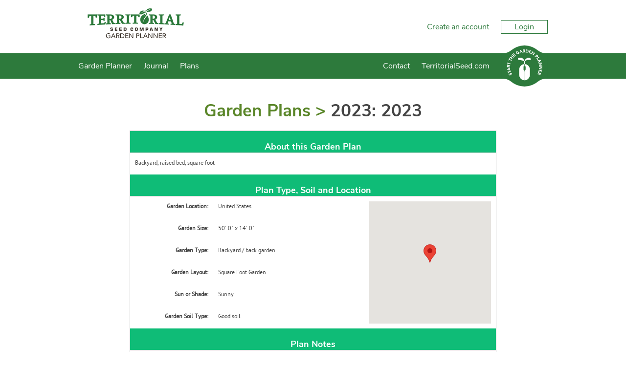

--- FILE ---
content_type: text/html; charset=utf-8
request_url: https://gardenplanner.territorialseed.com/garden-plans/1545864/united-states/2023/2023/
body_size: 34567
content:

<!DOCTYPE html>

<html>
<head><title>
	Garden Plan - 2023: 2023
</title><meta charset="utf-8" /><meta name="viewport" content="width=device-width, initial-scale=1" />
    
<meta name="keywords" content="garden plan, 1, United States, 1, 3" /><meta name="description" content="Backyard, raised bed, square foot" />

    <!-- client & growveg scripts -->
    <script src="/assets/js/jqlite.min.js"></script>
    <script src="/assets/js/allpages.js" defer=""></script>
    <script src="/assets/js/lazysizes.min.js" async=""></script>

    <!-- CSS -->
    <link rel="stylesheet" href="/account/assets/styles/header-footer.css" />

    <noscript>
        <style>
            .lazyload {
                display: none;
            }
        </style>
    </noscript>

    <!-- Favicons
	================================================== -->
    <link rel="shortcut icon" href="https://gardenplannerwebsites.azureedge.net/theme/favicon.ico" type="image/x-icon" /><link rel="apple-touch-icon" href="https://gardenplannerwebsites.azureedge.net/theme/apple-touch-icon.png" /><link rel="apple-touch-icon" sizes="57x57" href="https://gardenplannerwebsites.azureedge.net/theme/apple-touch-icon-57x57.png" /><link rel="apple-touch-icon" sizes="72x72" href="https://gardenplannerwebsites.azureedge.net/theme/apple-touch-icon-72x72.png" /><link rel="apple-touch-icon" sizes="76x76" href="https://gardenplannerwebsites.azureedge.net/theme/apple-touch-icon-76x76.png" /><link rel="apple-touch-icon" sizes="114x114" href="https://gardenplannerwebsites.azureedge.net/theme/apple-touch-icon-114x114.png" /><link rel="apple-touch-icon" sizes="120x120" href="https://gardenplannerwebsites.azureedge.net/theme/apple-touch-icon-120x120.png" /><link rel="apple-touch-icon" sizes="144x144" href="https://gardenplannerwebsites.azureedge.net/theme/apple-touch-icon-144x144.png" /><link rel="apple-touch-icon" sizes="152x152" href="https://gardenplannerwebsites.azureedge.net/theme/apple-touch-icon-152x152.png" /><link rel="apple-touch-icon" sizes="180x180" href="https://gardenplannerwebsites.azureedge.net/theme/apple-touch-icon-180x180.png" /><script>var CLIENT_ID = 14</script>
    <link href="/assets/css/growveg.css" rel="stylesheet" type="text/css"></link>
    <link href="/assets/css/print.css" rel="stylesheet" type="text/css" media="print"></link>
    
    <style type="text/css">
        html {
            height: 100%
        }

        body {
            height: 100%;
            margin: 0px;
            padding: 0px
        }

        #map_canvas {
            height: 200px
        }
    </style>
    <script type="text/javascript" src="https://maps.google.com/maps/api/js?key=AIzaSyC8TC2rUVJCkcc8v3InzFpZ9GuDTj_zYJ4"> 
    </script>
    <script type="text/javascript">function initialize() {var latlng = new google.maps.LatLng(37.019077700000000, -120.043412000000000);var myOptions = {zoom: 8,center: latlng,mapTypeId: google.maps.MapTypeId.ROADMAP,streetViewControl:false};var map = new google.maps.Map(document.getElementById("map_canvas"),myOptions);var marker = new google.maps.Marker({position: latlng, map: map, title:"2023"});}</script>
    <!-- Schema.org markup for Google+ -->
<meta itemprop="name" content="Garden Plan - 2023: 2023">
<meta itemprop="description" content="Backyard, raised bed, square foot">
<meta itemprop="image" content="https://gardenplanner.blob.core.windows.net/plans/1545864.jpg">

<!-- Twitter Card data -->
<meta name="twitter:card" content="summary_large_image"/><meta name="twitter:image" content="https://gardenplanner.blob.core.windows.net/plans/1545864.jpg">
<meta name="twitter:site" content="@GrowVeg">
<meta name="twitter:title" content="Garden Plan - 2023: 2023">
<meta name="twitter:description" content="Backyard, raised bed, square foot">
<meta name="twitter:creator" content="@GrowVeg">

<!-- Open Graph data -->
<meta property="og:title" content="Garden Plan - 2023: 2023" />
<meta property="og:type" content="article" />
<meta property="og:url" content="https://gardenplanner.territorialseed.com/garden-plans/1545864/united-states/2023/2023/" />
<meta property="og:image" content="https://gardenplanner.blob.core.windows.net/plans/1545864.jpg" />
<meta property="og:description" content="Backyard, raised bed, square foot" />
<meta property="og:site_name" content="GrowVeg" />

    <link rel='stylesheet' href='/assets/css/plans.css' />

    <link rel="canonical" href="https://gardenplanner.territorialseed.com/garden-plans/1545864/united-states/2023/2023/" />


  <!-- cookie consent -->
  <script defer src="/assets/js/cookieconsent.js"></script>
  <!-- Then the config file to run it -->
  <script defer src="/assets/js/cookieconsent-config.js"></script>

  <link href="/account/assets/styles/cookieconsent.css" rel="stylesheet" media="print" onload="this.media='all'" /></head>

<body class="territorial">
    
    <div class="flex-container">
        <header id="page-header">
            <div class="header-upper-pane">
                <div class="header-upper">
                    <div class="max-width-container header-upper-inner">
                        <div class="header-logo-container">
                            <a href="/">
                                <img src="/account/assets/images/territorial/logo.png" id="main-logo" alt=""></a>
                        </div>
                        <div class="header-notifications-container">
                            <div class="header-notifications-content logged-in-content"></div>
                        </div>
                        <div class="header-account-container logged-out-content full-size-only">
                            <div class="header-account-content">
                                <a href="/account/create-account">Create an account</a>
                                <a href="/account/login" id="login-button" class="link-button">Login
                                </a>
                            </div>
                        </div>
                        <div class="header-account-container logged-in-content full-size-only">
                            <div class="header-account-content">
                                <a href="/account/" class="user-email-address"></a>
                                <i class='icon-down-dir' id='account-dropdown-button'></i>
                                <div class="dropdown-outer" id='account-dropdown'>
                                    <ul>
                                        <li><a href="/app/">Garden Planner</a></li>
                                        <li><a href="/account/settings/subscription">Subscription</a></li>
                                        <li><a href="/account/settings">Settings</a></li>
                                        <li><span class='logout-link logout-button' id="logout-button">Log out</span></li>
                                    </ul>
                                </div>
                            </div>
                        </div>
                        <div class="mobile-menu-button mobile-only-flex">
                            <div class="mobile-menu-button-content">
                                <i class="icon-menu" id="mobile-menu-open"></i>
                            </div>
                        </div>
                    </div>
                </div>

            </div>
            <div class="subheader">
                <div class="max-width-container">
                    <div class="mobile-menu mobile-only" id="mobile-menu">
                        <div class="mobile-menu-inner">
                            <ul>

                                <li class="search-container">
                                    <input id="mobile-search-input" class="search-input" type="text">
                                    <button class="search-button" id="mobile-search-button"><i class="icon-search"></i></button>
                                </li>

                                <li><a href="/garden-planner-intro.aspx">Garden Planner</a></li>

                                <li><a href="/journal.aspx">Journal</a></li>

                                

                                

                                

                                <li><a href="/contact.aspx">Contact</a></li>

                                <li><a href="https://www.territorialseed.com" target="_blank" title="Go back to the main website">TerritorialSeed.com</a></li>

                            </ul>
                        </div>
                        <div class="mobile-menu-inner mobile-menu-inner-alt">
                            <ul>
                                <li class="logged-in-content">
                                    <span class="user-email-address mobile-menu-content"></span>
                                </li>
                                <li class="account-container logged-in-content">
                                    <a href="/account" class="mobile-menu-large-link">Your account</a>
                                </li>
                                <li class="logout-container logged-in-content">
                                    <button href="/account" class="mobile-menu-large-button logout-button">
                                        Logout
                                    </button>
                                </li>
                                <li class="account-container logged-out-content">
                                    <a href="/account/login" class="mobile-menu-large-link">Login</a>
                                </li>
                                <li class="logout-container logged-out-content">
                                    <a href="/account/create-account" class="mobile-menu-large-link">Create Account</a>
                                </li>
                            </ul>
                        </div>
                    </div>
                    <div class="header-links-container desktop-menu full-size-only">
                        <ul class="header-links flex item-3r-grow">

                            <li><a href="/garden-planner-intro.aspx">Garden Planner</a></li>

                            <li><a href="/journal.aspx">Journal</a></li>

                            

                            

                            

                            <li><a href="/garden-plans.aspx">Plans</a></li>

                            <li><a href="/contact.aspx">Contact</a></li>

                            <li><a href="https://www.territorialseed.com" target="_blank" title="Go back to the main website">TerritorialSeed.com</a></li>

                        </ul>
                    </div>

                    <div class="start-garden-planner">
                        <a href="/app/">
                            <svg version="1.1" id="Layer_1" xmlns="http://www.w3.org/2000/svg" xmlns:xlink="http://www.w3.org/1999/xlink" x="0px" y="0px"
                                width="140px" height="125.779px" viewBox="5 12.61 140 125.779" enable-background="new 5 12.61 140 125.779"
                                xml:space="preserve">
                                <g class='button-background'>
                                    <rect x="5" y="36.842" width="140" height="77.318" />
                                    <circle cx="74.929" cy="75.5" r="62.89" />
                                    <path d="M114.938,124.014c0,0,5.779-4.628,11.312-6.737c6.255-2.384,15.723-3.125,15.723-3.125l-1.563-1.164
                    l-14.22-0.438c0,0-4.573,1.224-4.823,1.239c-0.252,0.015-6.464,6.342-6.428,6.654C114.976,120.756,114.938,124.014,114.938,124.014
                    z" />
                                    <path d="M114.938,26.979c0,0,5.779,4.628,11.312,6.737c6.255,2.385,15.723,3.126,15.723,3.126l-1.563,1.162
                    l-14.22,0.438c0,0-4.573-1.224-4.823-1.238c-0.252-0.016-6.464-6.34-6.428-6.653C114.976,30.238,114.938,26.979,114.938,26.979z" />
                                    <path d="M34.914,124.014c0,0-5.777-4.628-11.312-6.737c-6.252-2.384-15.722-3.125-15.722-3.125l1.566-1.164
                    l14.218-0.438c0,0,4.573,1.224,4.823,1.239c0.251,0.015,6.463,6.342,6.427,6.654S34.914,124.014,34.914,124.014z" />
                                    <path d="M34.914,26.979c0,0-5.777,4.628-11.312,6.737C17.35,36.101,7.88,36.842,7.88,36.842l1.567,1.162
                    l14.219,0.438c0,0,4.572-1.224,4.822-1.238c0.25-0.016,6.463-6.34,6.426-6.653C34.878,30.238,34.914,26.979,34.914,26.979z" />
                                </g>
                                <g class="text-icon">
                                    <path d="M74.642,75.068c0,0-0.903,0.124-1.608,0.761c-0.75,0.674-1.111,1.346-1.111,2.156s0,7.532,0,7.881
                    c0,0.35,0.25,1.426,0.874,2.111c0.657,0.723,1.846,0.932,1.846,0.932l0.024,3.018c0,0,0.162,0.349,0.5,0.349
                    c0.336,0,0,27.158,0,27.158s-3.019-0.052-5.288-0.948c-2.27-0.898-4.889-2.221-7.281-5.237c-2.396-3.02-3.068-5.424-3.492-7.282
                    c-0.424-1.859-0.424-3.144-0.424-3.144V86.315c0,0,0-5.051,3.217-9.602c2.722-3.85,6.183-5.387,7.707-6.008
                    c2.317-0.948,5.037-0.924,5.037-0.924V75.068z" />
                                    <path d="M75.601,75.068c0,0,0.903,0.124,1.607,0.761c0.748,0.674,1.111,1.346,1.111,2.156s0,7.532,0,7.881
                    c0,0.35-0.251,1.426-0.873,2.111c-0.657,0.723-1.846,0.932-1.846,0.932l-0.024,3.018c0,0-0.162,0.349-0.498,0.349
                    c-0.338,0,0,27.158,0,27.158s3.017-0.052,5.286-0.948c2.269-0.898,4.889-2.221,7.284-5.237c2.392-3.02,3.064-5.424,3.489-7.282
                    c0.425-1.859,0.425-3.144,0.425-3.144V86.315c0,0,0-5.051-3.218-9.602c-2.721-3.85-6.181-5.387-7.705-6.008
                    c-2.32-0.948-5.037-0.924-5.037-0.924v5.286H75.601z" />
                                    <path d="M75.166,69.757l-1.622,0.225c0,0,1.066-6.929,1.035-7.473c-0.029-0.545-1.904-2.076-4.24-3.032
                    c-2.343-0.954-6.052-1.771-7.587-1.906c-1.534-0.14-5.711-0.616-6.913-1.502c-1.208-0.886-1.638-2.316-0.836-3.817
                    c0.802-1.499,2.573-2.419,6.547-2.351c3.974,0.069,6.576,0.783,9.721,4.157c3.139,3.372,3.477,6.915,3.743,6.915
                    c0.271,0,0.202-1.088,1.439-3.916c1.235-2.827,5.723-5.786,7.812-6.305c2.34-0.575,5.655-0.323,7.185,0.374
                    c1.878,0.858,2.777,2.216,2.974,2.964c0.198,0.75,0.3,1.602-0.467,2.148c-0.767,0.543-2.94,0.444-4.571,0.444
                    c-1.645,0-5.956-0.514-8.957,1.428c-3.016,1.943-4.444,4.326-4.444,4.326l0.63,7.543L75.166,69.757z" />
                                </g>
                                <g class="text-icon">
                                    <path d="M28.464,99.937c-0.227,0.478-0.109,1.15,0.111,1.593c0.257,0.514,0.848,1.108,1.465,0.798
                    c1.504-0.752-1.367-4.071,1.526-5.519c1.843-0.922,3.459,0.121,4.312,1.824c0.531,1.062,0.685,2.15,0.351,3.296l-2.07-0.582
                    c0.303-0.619,0.292-1.372-0.013-1.978c-0.298-0.595-0.91-1.118-1.494-0.827c-1.516,0.757,1.239,4.221-1.515,5.599
                    c-1.762,0.882-3.447-0.184-4.259-1.806c-0.467-0.933-0.671-1.953-0.404-2.964L28.464,99.937z" />
                                    <path d="M26.027,94.938l0.784,2.518l-1.72,0.534l-2.172-6.975l1.72-0.536l0.782,2.517l7.102-2.21l0.605,1.942
                    L26.027,94.938z" />
                                    <path d="M22.256,87.043l-0.239-1.667l8.576-5.285l0.324,2.272l-1.825,1.066L29.6,86.98l2.047,0.485l0.317,2.223
                    L22.256,87.043z M24.806,85.887l3,0.705l-0.319-2.234L24.806,85.887z" />
                                    <path d="M21.493,79.08l0.179-3.569c0.095-1.889,0.826-3.446,2.976-3.338c1.29,0.064,2.259,0.806,2.429,2.12
                    l4.013-2.15l-0.122,2.437l-3.783,1.744l-0.051,1.003l3.688,0.184l-0.103,2.032L21.493,79.08z M25.413,77.239l0.061-1.197
                    c0.037-0.743,0.059-1.709-0.944-1.76c-0.925-0.047-1.11,0.78-1.147,1.523l-0.066,1.329L25.413,77.239z" />
                                    <path d="M24.379,68.358l-0.565,2.575l-1.76-0.387l1.567-7.136l1.759,0.386l-0.565,2.574l7.264,1.596l-0.436,1.988
                    L24.379,68.358z" />
                                    <path d="M28.334,56.368l-1.172,2.36l-1.613-0.8l3.249-6.545l1.614,0.8l-1.173,2.361l6.662,3.309l-0.906,1.823
                    L28.334,56.368z" />
                                    <path d="M30.036,49.327l1.229-1.623l2.746,2.08l2.388-3.152l-2.746-2.081l1.229-1.622l7.364,5.579l-1.229,1.622
                    l-3.183-2.41l-2.389,3.151l3.184,2.411l-1.229,1.623L30.036,49.327z" />
                                    <path d="M37.21,40.54l4.679-4.182l1.252,1.401l-3.162,2.826l1.149,1.282l2.985-2.669l1.253,1.401L42.38,43.27
                    l1.252,1.4l3.335-2.982l1.253,1.401l-4.853,4.338L37.21,40.54z" />
                                    <path d="M59.51,36.029c-0.808,1.087-1.88,1.894-3.102,2.484c-2.597,1.255-5.311,0.466-6.6-2.2
                    c-1.287-2.665-0.221-5.282,2.376-6.536c1.315-0.638,2.62-0.904,3.828-0.533l-0.609,2.034C54.66,31,53.93,31.02,53.002,31.468
                    c-1.562,0.755-2.038,2.376-1.289,3.928c0.749,1.55,2.316,2.183,3.879,1.428c0.798-0.386,1.277-0.894,1.528-1.246l-0.653-1.352
                    l-1.491,0.723l-0.817-1.692l3.252-1.573L59.51,36.029z" />
                                    <path d="M61.904,26.503l1.638-0.392l6.058,8.045l-2.232,0.536l-1.229-1.718l-3.489,0.835l-0.292,2.082l-2.184,0.523
                    L61.904,26.503z M63.292,28.934l-0.423,3.052l2.194-0.525L63.292,28.934z" />
                                    <path d="M69.772,25.006l3.57-0.148c1.889-0.079,3.506,0.508,3.594,2.657c0.054,1.291-0.595,2.322-1.888,2.61
                    l2.506,3.8l-2.436,0.1l-2.081-3.607l-1.004,0.042l0.153,3.687l-2.033,0.083L69.772,25.006z M71.963,28.739l1.199-0.05
                    c0.743-0.031,1.706-0.097,1.664-1.101c-0.039-0.924-0.877-1.033-1.62-1.003l-1.33,0.056L71.963,28.739z" />
                                    <path d="M79.625,24.843l3.018,0.467c2.939,0.455,5.209,2.086,4.691,5.425c-0.459,2.953-3.114,4.164-5.834,3.745
                    l-3.287-0.51L79.625,24.843z M80.512,32.426l1.043,0.161c1.869,0.29,3.384-0.201,3.705-2.278c0.278-1.791-1.023-2.851-2.725-3.113
                    l-1.186-0.185L80.512,32.426z" />
                                    <path d="M90.808,26.998l5.899,2.151l-0.646,1.766l-3.984-1.453l-0.59,1.617l3.764,1.374l-0.646,1.765l-3.762-1.373
                    l-0.646,1.766l4.206,1.535l-0.645,1.766l-6.118-2.231L90.808,26.998z" />
                                    <path d="M99.742,30.495l2.354,1.451l-0.026,7.523l0.022,0.015l3.37-5.462l1.73,1.067l-4.849,7.861l-2.265-1.398
                    l0.02-7.711l-0.02-0.015l-3.452,5.597l-1.73-1.067L99.742,30.495z" />
                                    <path d="M113.073,40.211l2.295,2.549c1.286,1.425,1.897,3.018,0.27,4.486c-1.609,1.45-3.092,0.801-4.394-0.644
                    l-0.996-1.104l-2.675,2.412l-1.364-1.513L113.073,40.211z M111.527,44.345l0.91,1.008c0.481,0.533,1.145,0.9,1.785,0.323
                    c0.707-0.637,0.157-1.442-0.368-2.023l-0.698-0.775L111.527,44.345z" />
                                    <path d="M119.179,47.448l1.101,1.711l-6.19,3.979l2.039,3.173l-1.58,1.015l-3.141-4.884L119.179,47.448z" />
                                    <path d="M124.634,57.249l0.641,1.555l-7.003,7.237l-0.877-2.121l1.506-1.483l-1.369-3.314l-2.101,0.035
                    l-0.856-2.072L124.634,57.249z M122.447,58.998l-3.079,0.059l0.86,2.084L122.447,58.998z" />
                                    <path d="M127.47,64.97l0.475,2.726l-5.653,4.971l0.004,0.025l6.327-1.101l0.349,2.007l-9.104,1.583l-0.456-2.623
                    l5.791-5.1l-0.006-0.025l-6.479,1.127l-0.351-2.006L127.47,64.97z" />
                                    <path d="M129.17,77.086l-0.147,2.765l-6.621,3.576v0.026l6.408,0.345l-0.107,2.032l-9.226-0.495l0.143-2.658
                    l6.783-3.674l0.002-0.028l-6.567-0.351l0.108-2.033L129.17,77.086z" />
                                    <path d="M128.041,89.202l-1.595,6.069l-1.818-0.477l1.077-4.102l-1.665-0.436l-1.019,3.873l-1.815-0.477
                    l1.018-3.876l-1.817-0.477l-1.136,4.328l-1.817-0.478l1.655-6.295L128.041,89.202z" />
                                    <path d="M125.384,98.254l-1.512,3.239c-0.8,1.715-2.064,2.882-4.015,1.97c-1.172-0.545-1.789-1.598-1.45-2.879
                    l-4.527,0.479l1.031-2.212l4.164-0.189l0.424-0.909l-3.349-1.563l0.863-1.844L125.384,98.254z M121.058,98.48l-0.508,1.089
                    c-0.312,0.672-0.696,1.56,0.213,1.985c0.84,0.391,1.323-0.305,1.639-0.98l0.562-1.205L121.058,98.48z" />
                                </g>
                            </svg>
                        </a>
                    </div>
                </div>
            </div>
        </header>
        <div id="content-container">
            
    <form name="aspnetForm" method="post" action="./?p=1545864" id="aspnetForm">
<div>
<input type="hidden" name="__VIEWSTATE" id="__VIEWSTATE" value="/[base64]/[base64]/[base64]/[base64]/[base64]/[base64]/[base64]/[base64]/[base64]/[base64]/[base64]/[base64]/[base64]/[base64]/[base64]/[base64]/[base64]/[base64]" />
</div>

<div>

	<input type="hidden" name="__VIEWSTATEGENERATOR" id="__VIEWSTATEGENERATOR" value="C27A0333" />
</div>
        
    <div id="page" class="internalview">

        <div id="pageInner">

            <div id="publishedplan">
                <h1>
                    <a href="/garden-plans/"><span style="color:#5A8629">Garden Plans ></span></a> 2023: 2023</h1>

                <!-- Common Sharing -->
                		<!-- ><div class="social-media-buttons">
			<h4>Share this page with your friends:</h4>
			<span class='st_facebook_large' displayText='Facebook'></span>
			<span class='st_pinterest_large' displayText='Pinterest'></span>
			<span class='st_googleplus_large' displayText='Google +'></span>
			<span class='st_twitter_large' displayText='Tweet'></span>
			<span class='st_email_large' displayText='Email'></span>
			
			
		
		</div> -->
		

                <!-- End Common Sharing -->

                <table class="publishtable">
                    <tr>
                        <td colspan="3" class="publishtableheadercell">
                            <h2>About this Garden Plan</h2>
                        </td>
                    </tr>
                    <tr>
                        <td colspan="3">
                            Backyard, raised bed, square foot
                        </td>
                    </tr>
                    <tr>
                        <td colspan="3" class="publishtableheadercell">
                            <h2>Plan Type, Soil and Location</h2>
                        </td>
                    </tr>
                    <tr>
                        <td class="publishtablelabelcell" style="width: 140px;">Garden Location: 
                        </td>
                        <td style="width: 200px;">
                            United States
                        </td>
                        <td rowspan="6" valign="top" align="right" style="width: 270px;">
                            <div id="map_canvas" style="width: 250px; height: 250px"></div>
                        </td>
                    </tr>
                    <tr>
                        <td class="publishtablelabelcell">Garden Size: 
                        </td>
                        <td class="publishtablecell">
                            50' 0" x 14' 0"
                        </td>
                    </tr>
                    <tr>
                        <td class="publishtablelabelcell">Garden Type: 
                        </td>
                        <td class="publishtablecell">
                            Backyard / back garden
                        </td>
                    </tr>
                    <tr>
                        <td class="publishtablelabelcell">Garden Layout: 
                        </td>
                        <td class="publishtablecell">
                            Square Foot Garden
                        </td>
                    </tr>
                    <tr>
                        <td class="publishtablelabelcell">Sun or Shade: 
                        </td>
                        <td class="publishtablecell">
                            Sunny
                        </td>
                    </tr>
                    <tr>
                        <td class="publishtablelabelcell">Garden Soil Type: 
                        </td>
                        <td class="publishtablecell">
                            Good soil
                        </td>
                    </tr>
                    <tr>
                        <td colspan="3" class="publishtableheadercell">
                            <h2>Plan Notes</h2>
                        </td>
                    </tr>
                    <tr>
                        <td colspan="3">
                            
                        </td>
                    </tr>
                </table>

                <h2>Garden Plan</h2>
                <p class="commandLink">
                    <a href="https://gardenplanner.blob.core.windows.net/plans/1545864.jpg" target="_blank" class="btn">View Plan Full Size</a><br />(opens in a new browser window)</p>
                <p class="commandLink">
                    <img class='lazyload' data-src='https://gardenplanner.blob.core.windows.net/plan-previews/1545864.jpg' /><noscript><img src='https://gardenplanner.blob.core.windows.net/plan-previews/1545864.jpg' /></noscript>
                </p>

                <h2>Plant List</h2>
                
                <div>
	<table class="plantlisttable" cellspacing="0" border="0" id="ctl00_ctl00_main_main_grdPlantList" style="width:700px;border-collapse:collapse;">
		<tr style="color:White;background-color:#666666;font-size:Small;font-weight:bold;">
			<th align="center" scope="col" style="width:50px;">&nbsp;</th><th align="left" scope="col" style="width:150px;">Plant</th><th align="center" scope="col" style="width:65px;">Number</th><th scope="col" style="width:50px;">Spacing</th><th scope="col" style="width:120px;">Spacing in Rows</th><th align="left" scope="col" style="width:265px;">Notes</th>
		</tr><tr align="center" valign="middle" style="color:#333333;background-color:White;border-color:#CCCCCC;border-width:1px;border-style:Solid;font-size:Small;">
			<td align="center" style="background-color:White;width:50px;">
                                <img class='lazyload' data-src="https://www.growveg.com/assets/images/plant-icons/ARU.jpg"/><noscript><img src="https://www.growveg.com/assets/images/plant-icons/ARU.jpg"/></noscript>
                            </td><td align="left" style="width:100px;">
                                <a href="/plants/us-and-canada/how-to-grow-arugula/" target="_blank">Arugula</a>
                                
                                
                                
                            </td><td align="center">32</td><td>5&quot;</td><td>3&quot; x 7&quot;</td><td align="left">&nbsp;</td>
		</tr><tr align="center" valign="middle" style="color:#333333;background-color:White;border-color:#CCCCCC;border-width:1px;border-style:Solid;font-size:Small;">
			<td align="center" style="background-color:White;width:50px;">
                                <img class='lazyload' data-src="https://www.growveg.com/assets/images/plant-icons/ASP.jpg"/><noscript><img src="https://www.growveg.com/assets/images/plant-icons/ASP.jpg"/></noscript>
                            </td><td align="left" style="width:100px;">
                                <a href="/plants/us-and-canada/how-to-grow-asparagus/" target="_blank">Asparagus</a>
                                
                                
                                
                            </td><td align="center">6</td><td>1&#39; 5&quot;</td><td>1&#39; 5&quot; x 1&#39; 5&quot;</td><td align="left">&nbsp;</td>
		</tr><tr align="center" valign="middle" style="color:#333333;background-color:White;border-color:#CCCCCC;border-width:1px;border-style:Solid;font-size:Small;">
			<td align="center" style="background-color:White;width:50px;">
                                <img class='lazyload' data-src="https://www.growveg.com/assets/images/plant-icons/BEA2.jpg"/><noscript><img src="https://www.growveg.com/assets/images/plant-icons/BEA2.jpg"/></noscript>
                            </td><td align="left" style="width:100px;">
                                <a href="/plants/us-and-canada/how-to-grow-bush-snap-beans/" target="_blank">Beans (Bush Snap)</a>
                                <br/>
                                <i> &nbsp;Blue Lake Bush</i>
                                
                            </td><td align="center">54</td><td>9&quot;</td><td>5&quot; x 1&#39; 1&quot;</td><td align="left">&nbsp;</td>
		</tr><tr align="center" valign="middle" style="color:#333333;background-color:White;border-color:#CCCCCC;border-width:1px;border-style:Solid;font-size:Small;">
			<td align="center" style="background-color:White;width:50px;">
                                <img class='lazyload' data-src="https://www.growveg.com/assets/images/plant-icons/BEA3.jpg"/><noscript><img src="https://www.growveg.com/assets/images/plant-icons/BEA3.jpg"/></noscript>
                            </td><td align="left" style="width:100px;">
                                <a href="/plants/us-and-canada/how-to-grow-pole-beans/" target="_blank">Beans (Pole)</a>
                                <br/>
                                <i> &nbsp;Blue Lake Pole</i>
                                
                            </td><td align="center">56</td><td>9&quot;</td><td>5&quot; x 1&#39; 1&quot;</td><td align="left">&nbsp;</td>
		</tr><tr align="center" valign="middle" style="color:#333333;background-color:White;border-color:#CCCCCC;border-width:1px;border-style:Solid;font-size:Small;">
			<td align="center" style="background-color:White;width:50px;">
                                <img class='lazyload' data-src="https://www.growveg.com/assets/images/plant-icons/BEE.jpg"/><noscript><img src="https://www.growveg.com/assets/images/plant-icons/BEE.jpg"/></noscript>
                            </td><td align="left" style="width:100px;">
                                <a href="/plants/us-and-canada/how-to-grow-beets/" target="_blank">Beet</a>
                                <br/>
                                <i> &nbsp;Detroit Dark Red Organic</i>
                                
                            </td><td align="center">36</td><td>5&quot;</td><td>3&quot; x 7&quot;</td><td align="left">&nbsp;</td>
		</tr><tr align="center" valign="middle" style="color:#333333;background-color:White;border-color:#CCCCCC;border-width:1px;border-style:Solid;font-size:Small;">
			<td align="center" style="background-color:White;width:50px;">
                                <img class='lazyload' data-src="https://www.growveg.com/assets/images/plant-icons/BLA.jpg"/><noscript><img src="https://www.growveg.com/assets/images/plant-icons/BLA.jpg"/></noscript>
                            </td><td align="left" style="width:100px;">
                                <a href="/plants/us-and-canada/how-to-grow-blackberries/" target="_blank">Blackberry</a>
                                
                                
                                
                            </td><td align="center">3</td><td>2&#39; 11&quot;</td><td>2&#39; 11&quot; x 2&#39; 11&quot;</td><td align="left">&nbsp;</td>
		</tr><tr align="center" valign="middle" style="color:#333333;background-color:White;border-color:#CCCCCC;border-width:1px;border-style:Solid;font-size:Small;">
			<td align="center" style="background-color:White;width:50px;">
                                <img class='lazyload' data-src="https://www.growveg.com/assets/images/plant-icons/BRO2.jpg"/><noscript><img src="https://www.growveg.com/assets/images/plant-icons/BRO2.jpg"/></noscript>
                            </td><td align="left" style="width:100px;">
                                <a href="/plants/us-and-canada/how-to-grow-broccoli/" target="_blank">Broccoli</a>
                                <br/>
                                <i> &nbsp;Waltham 29</i>
                                
                            </td><td align="center">9</td><td>1&#39; 5&quot;</td><td>1&#39; 5&quot; x 1&#39; 5&quot;</td><td align="left">&nbsp;</td>
		</tr><tr align="center" valign="middle" style="color:#333333;background-color:White;border-color:#CCCCCC;border-width:1px;border-style:Solid;font-size:Small;">
			<td align="center" style="background-color:White;width:50px;">
                                <img class='lazyload' data-src="https://www.growveg.com/assets/images/plant-icons/CAB1.jpg"/><noscript><img src="https://www.growveg.com/assets/images/plant-icons/CAB1.jpg"/></noscript>
                            </td><td align="left" style="width:100px;">
                                <a href="/plants/us-and-canada/how-to-grow-summer-cabbages/" target="_blank">Cabbage (Summer)</a>
                                <br/>
                                <i> &nbsp;Perfection Drumhead Savoy</i>
                                
                            </td><td align="center">9</td><td>1&#39; 7&quot;</td><td>1&#39; 5&quot; x 1&#39; 9&quot;</td><td align="left">&nbsp;</td>
		</tr><tr align="center" valign="middle" style="color:#333333;background-color:White;border-color:#CCCCCC;border-width:1px;border-style:Solid;font-size:Small;">
			<td align="center" style="background-color:White;width:50px;">
                                <img class='lazyload' data-src="https://www.growveg.com/assets/images/plant-icons/CAR.jpg"/><noscript><img src="https://www.growveg.com/assets/images/plant-icons/CAR.jpg"/></noscript>
                            </td><td align="left" style="width:100px;">
                                <a href="/plants/us-and-canada/how-to-grow-carrots/" target="_blank">Carrot</a>
                                <br/>
                                <i> &nbsp;Scarlet Nantes</i>
                                
                            </td><td align="center">32</td><td>3&quot;</td><td>3&quot; x 5&quot;</td><td align="left">&nbsp;</td>
		</tr><tr align="center" valign="middle" style="color:#333333;background-color:White;border-color:#CCCCCC;border-width:1px;border-style:Solid;font-size:Small;">
			<td align="center" style="background-color:White;width:50px;">
                                <img class='lazyload' data-src="https://www.growveg.com/assets/images/plant-icons/CAU.jpg"/><noscript><img src="https://www.growveg.com/assets/images/plant-icons/CAU.jpg"/></noscript>
                            </td><td align="left" style="width:100px;">
                                <a href="/plants/us-and-canada/how-to-grow-cauliflower/" target="_blank">Cauliflower</a>
                                <br/>
                                <i> &nbsp;Self Blanche</i>
                                
                            </td><td align="center">8</td><td>1&#39; 7&quot;</td><td>1&#39; 5&quot; x 1&#39; 11&quot;</td><td align="left">&nbsp;</td>
		</tr><tr align="center" valign="middle" style="color:#333333;background-color:White;border-color:#CCCCCC;border-width:1px;border-style:Solid;font-size:Small;">
			<td align="center" style="background-color:White;width:50px;">
                                <img class='lazyload' data-src="https://www.growveg.com/assets/images/plant-icons/CUC.jpg"/><noscript><img src="https://www.growveg.com/assets/images/plant-icons/CUC.jpg"/></noscript>
                            </td><td align="left" style="width:100px;">
                                <a href="/plants/us-and-canada/how-to-grow-cucumber/" target="_blank">Cucumber</a>
                                <br/>
                                <i> &nbsp;Marketmore 76</i>
                                
                            </td><td align="center">14</td><td>1&#39; 11&quot;</td><td>1&#39; 11&quot; x 1&#39; 11&quot;</td><td align="left">&nbsp;</td>
		</tr><tr align="center" valign="middle" style="color:#333333;background-color:White;border-color:#CCCCCC;border-width:1px;border-style:Solid;font-size:Small;">
			<td align="center" style="background-color:White;width:50px;">
                                <img class='lazyload' data-src="https://www.growveg.com/assets/images/plant-icons/CUC.jpg"/><noscript><img src="https://www.growveg.com/assets/images/plant-icons/CUC.jpg"/></noscript>
                            </td><td align="left" style="width:100px;">
                                <a href="/plants/us-and-canada/how-to-grow-cucumber/" target="_blank">Cucumber</a>
                                <br/>
                                <i> &nbsp;Boston Pickling</i>
                                
                            </td><td align="center">0</td><td>11&quot;</td><td>11&quot; x 11&quot;</td><td align="left">&nbsp;</td>
		</tr><tr align="center" valign="middle" style="color:#333333;background-color:White;border-color:#CCCCCC;border-width:1px;border-style:Solid;font-size:Small;">
			<td align="center" style="background-color:White;width:50px;">
                                <img class='lazyload' data-src="https://www.growveg.com/assets/images/plant-icons/KAL.jpg"/><noscript><img src="https://www.growveg.com/assets/images/plant-icons/KAL.jpg"/></noscript>
                            </td><td align="left" style="width:100px;">
                                <a href="/plants/us-and-canada/how-to-grow-kale/" target="_blank">Kale</a>
                                <br/>
                                <i> &nbsp;Vates</i>
                                
                            </td><td align="center">6</td><td>1&#39; 3&quot;</td><td>1&#39; 1&quot; x 1&#39; 5&quot;</td><td align="left">&nbsp;</td>
		</tr><tr align="center" valign="middle" style="color:#333333;background-color:White;border-color:#CCCCCC;border-width:1px;border-style:Solid;font-size:Small;">
			<td align="center" style="background-color:White;width:50px;">
                                <img class='lazyload' data-src="https://www.growveg.com/assets/images/plant-icons/LET1.jpg"/><noscript><img src="https://www.growveg.com/assets/images/plant-icons/LET1.jpg"/></noscript>
                            </td><td align="left" style="width:100px;">
                                <a href="/plants/us-and-canada/how-to-grow-leaf-lettuce/" target="_blank">Lettuce (Leaf)</a>
                                <br/>
                                <i> &nbsp;Gourmet Mix</i>
                                
                            </td><td align="center">54</td><td>3&quot;</td><td>3&quot; x 5&quot;</td><td align="left">&nbsp;</td>
		</tr><tr align="center" valign="middle" style="color:#333333;background-color:White;border-color:#CCCCCC;border-width:1px;border-style:Solid;font-size:Small;">
			<td align="center" style="background-color:White;width:50px;">
                                <img class='lazyload' data-src="https://www.growveg.com/assets/images/plant-icons/ONI.jpg"/><noscript><img src="https://www.growveg.com/assets/images/plant-icons/ONI.jpg"/></noscript>
                            </td><td align="left" style="width:100px;">
                                <a href="/plants/us-and-canada/how-to-grow-onion/" target="_blank">Onion</a>
                                <br/>
                                <i> &nbsp;White Sweet Spanish</i>
                                
                            </td><td align="center">45</td><td>5&quot;</td><td>3&quot; x 7&quot;</td><td align="left">&nbsp;</td>
		</tr><tr align="center" valign="middle" style="color:#333333;background-color:White;border-color:#CCCCCC;border-width:1px;border-style:Solid;font-size:Small;">
			<td align="center" style="background-color:White;width:50px;">
                                <img class='lazyload' data-src="https://www.growveg.com/assets/images/plant-icons/PEA.jpg"/><noscript><img src="https://www.growveg.com/assets/images/plant-icons/PEA.jpg"/></noscript>
                            </td><td align="left" style="width:100px;">
                                <a href="/plants/us-and-canada/how-to-grow-peas/" target="_blank">Peas</a>
                                <br/>
                                <i> &nbsp;Sugar Snap</i>
                                
                            </td><td align="center">32</td><td>3&quot;</td><td>3&quot; x 7&quot;</td><td align="left">&nbsp;</td>
		</tr><tr align="center" valign="middle" style="color:#333333;background-color:White;border-color:#CCCCCC;border-width:1px;border-style:Solid;font-size:Small;">
			<td align="center" style="background-color:White;width:50px;">
                                <img class='lazyload' data-src="https://www.growveg.com/assets/images/plant-icons/PEA.jpg"/><noscript><img src="https://www.growveg.com/assets/images/plant-icons/PEA.jpg"/></noscript>
                            </td><td align="left" style="width:100px;">
                                <a href="/plants/us-and-canada/how-to-grow-peas/" target="_blank">Peas</a>
                                <br/>
                                <i> &nbsp;Snow Sweet</i>
                                
                            </td><td align="center">32</td><td>3&quot;</td><td>3&quot; x 7&quot;</td><td align="left">&nbsp;</td>
		</tr><tr align="center" valign="middle" style="color:#333333;background-color:White;border-color:#CCCCCC;border-width:1px;border-style:Solid;font-size:Small;">
			<td align="center" style="background-color:White;width:50px;">
                                <img class='lazyload' data-src="https://www.growveg.com/assets/images/plant-icons/PEP.jpg"/><noscript><img src="https://www.growveg.com/assets/images/plant-icons/PEP.jpg"/></noscript>
                            </td><td align="left" style="width:100px;">
                                <a href="/plants/us-and-canada/how-to-grow-peppers/" target="_blank">Pepper</a>
                                <br/>
                                <i> &nbsp;Hungarian Wax (Hot Banana)</i>
                                
                            </td><td align="center">2</td><td>1&#39; 1&quot;</td><td>11&quot; x 1&#39; 3&quot;</td><td align="left">&nbsp;</td>
		</tr><tr align="center" valign="middle" style="color:#333333;background-color:White;border-color:#CCCCCC;border-width:1px;border-style:Solid;font-size:Small;">
			<td align="center" style="background-color:White;width:50px;">
                                <img class='lazyload' data-src="https://www.growveg.com/assets/images/plant-icons/PEP.jpg"/><noscript><img src="https://www.growveg.com/assets/images/plant-icons/PEP.jpg"/></noscript>
                            </td><td align="left" style="width:100px;">
                                <a href="/plants/us-and-canada/how-to-grow-peppers/" target="_blank">Pepper</a>
                                <br/>
                                <i> &nbsp;Jalapeno</i>
                                
                            </td><td align="center">3</td><td>1&#39; 1&quot;</td><td>11&quot; x 1&#39; 3&quot;</td><td align="left">&nbsp;</td>
		</tr><tr align="center" valign="middle" style="color:#333333;background-color:White;border-color:#CCCCCC;border-width:1px;border-style:Solid;font-size:Small;">
			<td align="center" style="background-color:White;width:50px;">
                                <img class='lazyload' data-src="https://www.growveg.com/assets/images/plant-icons/PEP.jpg"/><noscript><img src="https://www.growveg.com/assets/images/plant-icons/PEP.jpg"/></noscript>
                            </td><td align="left" style="width:100px;">
                                <a href="/plants/us-and-canada/how-to-grow-peppers/" target="_blank">Pepper</a>
                                <br/>
                                <i> &nbsp;Hot Rod (F1)</i>
                                
                            </td><td align="center">2</td><td>1&#39; 1&quot;</td><td>11&quot; x 1&#39; 3&quot;</td><td align="left">&nbsp;</td>
		</tr><tr align="center" valign="middle" style="color:#333333;background-color:White;border-color:#CCCCCC;border-width:1px;border-style:Solid;font-size:Small;">
			<td align="center" style="background-color:White;width:50px;">
                                <img class='lazyload' data-src="https://www.growveg.com/assets/images/plant-icons/PEP.jpg"/><noscript><img src="https://www.growveg.com/assets/images/plant-icons/PEP.jpg"/></noscript>
                            </td><td align="left" style="width:100px;">
                                <a href="/plants/us-and-canada/how-to-grow-peppers/" target="_blank">Pepper</a>
                                <br/>
                                <i> &nbsp;California Wonder</i>
                                
                            </td><td align="center">9</td><td>1&#39; 1&quot;</td><td>11&quot; x 1&#39; 3&quot;</td><td align="left">&nbsp;</td>
		</tr><tr align="center" valign="middle" style="color:#333333;background-color:White;border-color:#CCCCCC;border-width:1px;border-style:Solid;font-size:Small;">
			<td align="center" style="background-color:White;width:50px;">
                                <img class='lazyload' data-src="https://www.growveg.com/assets/images/plant-icons/PEP.jpg"/><noscript><img src="https://www.growveg.com/assets/images/plant-icons/PEP.jpg"/></noscript>
                            </td><td align="left" style="width:100px;">
                                <a href="/plants/us-and-canada/how-to-grow-peppers/" target="_blank">Pepper</a>
                                <br/>
                                <i> &nbsp;Cayenne, Long Red</i>
                                
                            </td><td align="center">2</td><td>1&#39; 1&quot;</td><td>11&quot; x 1&#39; 3&quot;</td><td align="left">&nbsp;</td>
		</tr><tr align="center" valign="middle" style="color:#333333;background-color:White;border-color:#CCCCCC;border-width:1px;border-style:Solid;font-size:Small;">
			<td align="center" style="background-color:White;width:50px;">
                                <img class='lazyload' data-src="https://www.growveg.com/assets/images/plant-icons/RAD.jpg"/><noscript><img src="https://www.growveg.com/assets/images/plant-icons/RAD.jpg"/></noscript>
                            </td><td align="left" style="width:100px;">
                                <a href="/plants/us-and-canada/how-to-grow-radish/" target="_blank">Radish</a>
                                <br/>
                                <i> &nbsp;Easter Egg Blend</i>
                                
                            </td><td align="center">16</td><td>3&quot;</td><td>3&quot; x 7&quot;</td><td align="left">&nbsp;</td>
		</tr><tr align="center" valign="middle" style="color:#333333;background-color:White;border-color:#CCCCCC;border-width:1px;border-style:Solid;font-size:Small;">
			<td align="center" style="background-color:White;width:50px;">
                                <img class='lazyload' data-src="https://www.growveg.com/assets/images/plant-icons/RAD.jpg"/><noscript><img src="https://www.growveg.com/assets/images/plant-icons/RAD.jpg"/></noscript>
                            </td><td align="left" style="width:100px;">
                                <a href="/plants/us-and-canada/how-to-grow-radish/" target="_blank">Radish</a>
                                <br/>
                                <i> &nbsp;Champion</i>
                                
                            </td><td align="center">16</td><td>3&quot;</td><td>3&quot; x 7&quot;</td><td align="left">&nbsp;</td>
		</tr><tr align="center" valign="middle" style="color:#333333;background-color:White;border-color:#CCCCCC;border-width:1px;border-style:Solid;font-size:Small;">
			<td align="center" style="background-color:White;width:50px;">
                                <img class='lazyload' data-src="https://www.growveg.com/assets/images/plant-icons/RAS.jpg"/><noscript><img src="https://www.growveg.com/assets/images/plant-icons/RAS.jpg"/></noscript>
                            </td><td align="left" style="width:100px;">
                                <a href="/plants/us-and-canada/how-to-grow-raspberries/" target="_blank">Raspberry</a>
                                
                                
                                
                            </td><td align="center">1</td><td>2&#39; 3&quot;</td><td>1&#39; 11&quot; x 2&#39; 11&quot;</td><td align="left">&nbsp;</td>
		</tr><tr align="center" valign="middle" style="color:#333333;background-color:White;border-color:#CCCCCC;border-width:1px;border-style:Solid;font-size:Small;">
			<td align="center" style="background-color:White;width:50px;">
                                <img class='lazyload' data-src="https://www.growveg.com/assets/images/plant-icons/SPI.jpg"/><noscript><img src="https://www.growveg.com/assets/images/plant-icons/SPI.jpg"/></noscript>
                            </td><td align="left" style="width:100px;">
                                <a href="/plants/us-and-canada/how-to-grow-spinach/" target="_blank">Spinach</a>
                                <br/>
                                <i> &nbsp;Bloomsdale Long Standing</i>
                                
                            </td><td align="center">63</td><td>7&quot;</td><td>5&quot; x 11&quot;</td><td align="left">&nbsp;</td>
		</tr><tr align="center" valign="middle" style="color:#333333;background-color:White;border-color:#CCCCCC;border-width:1px;border-style:Solid;font-size:Small;">
			<td align="center" style="background-color:White;width:50px;">
                                <img class='lazyload' data-src="https://www.growveg.com/assets/images/plant-icons/SQU2.jpg"/><noscript><img src="https://www.growveg.com/assets/images/plant-icons/SQU2.jpg"/></noscript>
                            </td><td align="left" style="width:100px;">
                                <a href="/plants/us-and-canada/how-to-grow-summer-squash/" target="_blank">Squash (Summer)</a>
                                <br/>
                                <i> &nbsp;Early Prolific Straightneck</i>
                                
                            </td><td align="center">3</td><td>1&#39; 11&quot;</td><td>1&#39; 11&quot; x 1&#39; 11&quot;</td><td align="left">&nbsp;</td>
		</tr><tr align="center" valign="middle" style="color:#333333;background-color:White;border-color:#CCCCCC;border-width:1px;border-style:Solid;font-size:Small;">
			<td align="center" style="background-color:White;width:50px;">
                                <img class='lazyload' data-src="https://www.growveg.com/assets/images/plant-icons/TOM3.jpg"/><noscript><img src="https://www.growveg.com/assets/images/plant-icons/TOM3.jpg"/></noscript>
                            </td><td align="left" style="width:100px;">
                                <a href="/plants/us-and-canada/how-to-grow-tomatillos/" target="_blank">Tomatillo</a>
                                <br/>
                                <i> &nbsp;Mexican Strain Tomatillo Organ</i>
                                
                            </td><td align="center">4</td><td>2&#39; 11&quot;</td><td>2&#39; 11&quot; x 2&#39; 11&quot;</td><td align="left">&nbsp;</td>
		</tr><tr align="center" valign="middle" style="color:#333333;background-color:White;border-color:#CCCCCC;border-width:1px;border-style:Solid;font-size:Small;">
			<td align="center" style="background-color:White;width:50px;">
                                <img class='lazyload' data-src="https://www.growveg.com/assets/images/plant-icons/TOM2.jpg"/><noscript><img src="https://www.growveg.com/assets/images/plant-icons/TOM2.jpg"/></noscript>
                            </td><td align="left" style="width:100px;">
                                <a href="/plants/us-and-canada/how-to-grow-tomatoes/" target="_blank">Tomato (Large)</a>
                                <br/>
                                <i> &nbsp;Beefsteak</i>
                                
                            </td><td align="center">0</td><td>11&quot;</td><td>11&quot; x 1&#39; 11&quot;</td><td align="left">&nbsp;</td>
		</tr><tr align="center" valign="middle" style="color:#333333;background-color:White;border-color:#CCCCCC;border-width:1px;border-style:Solid;font-size:Small;">
			<td align="center" style="background-color:White;width:50px;">
                                <img class='lazyload' data-src="https://www.growveg.com/assets/images/plant-icons/TOM1.jpg"/><noscript><img src="https://www.growveg.com/assets/images/plant-icons/TOM1.jpg"/></noscript>
                            </td><td align="left" style="width:100px;">
                                <a href="/plants/us-and-canada/how-to-grow-cherry-tomatoes/" target="_blank">Tomato (Small)</a>
                                <br/>
                                <i> &nbsp;Red Cherry</i>
                                
                            </td><td align="center">4</td><td>1&#39; 7&quot;</td><td>1&#39; 5&quot; x 1&#39; 11&quot;</td><td align="left">&nbsp;</td>
		</tr><tr align="center" valign="middle" style="color:#333333;background-color:White;border-color:#CCCCCC;border-width:1px;border-style:Solid;font-size:Small;">
			<td align="center" style="background-color:White;width:50px;">
                                <img class='lazyload' data-src="https://www.growveg.com/assets/images/plant-icons/TOM1.jpg"/><noscript><img src="https://www.growveg.com/assets/images/plant-icons/TOM1.jpg"/></noscript>
                            </td><td align="left" style="width:100px;">
                                <a href="/plants/us-and-canada/how-to-grow-cherry-tomatoes/" target="_blank">Tomato (Small)</a>
                                <br/>
                                <i> &nbsp;Roma Organic</i>
                                
                            </td><td align="center">4</td><td>1&#39; 7&quot;</td><td>1&#39; 5&quot; x 1&#39; 11&quot;</td><td align="left">&nbsp;</td>
		</tr><tr align="center" valign="middle" style="color:#333333;background-color:White;border-color:#CCCCCC;border-width:1px;border-style:Solid;font-size:Small;">
			<td align="center" style="background-color:White;width:50px;">
                                <img class='lazyload' data-src="https://www.growveg.com/assets/images/plant-icons/ZUC.jpg"/><noscript><img src="https://www.growveg.com/assets/images/plant-icons/ZUC.jpg"/></noscript>
                            </td><td align="left" style="width:100px;">
                                <a href="/plants/us-and-canada/how-to-grow-zucchini/" target="_blank">Zucchini</a>
                                <br/>
                                <i> &nbsp;Black Beauty</i>
                                
                            </td><td align="center">3</td><td>1&#39; 11&quot;</td><td>1&#39; 11&quot; x 1&#39; 11&quot;</td><td align="left">&nbsp;</td>
		</tr>
	</table>
</div>

                <h2>Planting Times</h2>
                
                <div id="ctl00_ctl00_main_main_plantListKey">
                    <img class='lazyload' data-src="/assets/images/plant-list-bars/plant-list-key.jpg" alt="Plant List key" /><noscript><img src="/assets/images/plant-list-bars/plant-list-key.jpg" alt="Plant List key" /></noscript>
                </div>
                <div>
	<table class="plantlisttable" cellspacing="0" cellpadding="0" border="0" id="ctl00_ctl00_main_main_grdSowPlantHarvest" style="width:700px;border-collapse:collapse;">
		<tr style="color:White;background-color:#666666;font-size:Small;font-weight:bold;">
			<th align="center" scope="col" style="width:50px;">&nbsp;</th><th align="left" scope="col" style="width:250px;">Plant</th><th align="center" scope="col" style="width:30px;">Jan</th><th align="center" scope="col" style="width:30px;">Feb</th><th align="center" scope="col" style="width:30px;">Mar</th><th align="center" scope="col" style="width:30px;">Apr</th><th align="center" scope="col" style="width:30px;">May</th><th align="center" scope="col" style="width:30px;">Jun</th><th align="center" scope="col" style="width:30px;">Jul</th><th align="center" scope="col" style="width:30px;">Aug</th><th align="center" scope="col" style="width:30px;">Sep</th><th align="center" scope="col" style="width:30px;">Oct</th><th align="center" scope="col" style="width:30px;">Nov</th><th align="center" scope="col" style="width:30px;">Dec</th>
		</tr><tr align="center" valign="middle" style="color:#333333;background-color:White;border-color:#CCCCCC;border-width:1px;border-style:Solid;font-size:Small;">
			<td align="center" style="width:50px;">
                                <img class='lazyload' data-src="https://www.growveg.com/assets/images/plant-icons/ARU.jpg"/><noscript><img src="https://www.growveg.com/assets/images/plant-icons/ARU.jpg"/></noscript>
                            </td><td align="left" style="width:100px;">
                                <a href="/plants/us-and-canada/how-to-grow-arugula/" target="_blank">Arugula</a>
                                
                                
                                
                            </td><td align="left" style="background-color:White;border-color:#CCCCCC;border-width:1px;border-style:solid;width:32px;">
                                <img class='lazyload' data-src="https://www.growveg.com/assets/images/plant-list-bars/0.jpg" /><noscript><img src="https://www.growveg.com/assets/images/plant-list-bars/0.jpg" /></noscript>
                            </td><td align="left" style="background-color:White;border-color:#CCCCCC;border-width:1px;border-style:solid;width:32px;">
                                <img class='lazyload' data-src="https://www.growveg.com/assets/images/plant-list-bars/20.jpg" /><noscript><img src="https://www.growveg.com/assets/images/plant-list-bars/20.jpg" /></noscript>
                            </td><td align="left" style="background-color:White;border-color:#CCCCCC;border-width:1px;border-style:solid;width:32px;">
                                <img class='lazyload' data-src="https://www.growveg.com/assets/images/plant-list-bars/10.jpg" /><noscript><img src="https://www.growveg.com/assets/images/plant-list-bars/10.jpg" /></noscript>
                            </td><td align="left" style="background-color:White;border-color:#CCCCCC;border-width:1px;border-style:solid;width:32px;">
                                <img class='lazyload' data-src="https://www.growveg.com/assets/images/plant-list-bars/300.jpg" /><noscript><img src="https://www.growveg.com/assets/images/plant-list-bars/300.jpg" /></noscript>
                            </td><td align="left" style="background-color:White;border-color:#CCCCCC;border-width:1px;border-style:solid;width:32px;">
                                <img class='lazyload' data-src="https://www.growveg.com/assets/images/plant-list-bars/0.jpg" /><noscript><img src="https://www.growveg.com/assets/images/plant-list-bars/0.jpg" /></noscript>
                            </td><td align="left" style="background-color:White;border-color:#CCCCCC;border-width:1px;border-style:solid;width:32px;">
                                <img class='lazyload' data-src="https://www.growveg.com/assets/images/plant-list-bars/0.jpg" /><noscript><img src="https://www.growveg.com/assets/images/plant-list-bars/0.jpg" /></noscript>
                            </td><td align="left" style="background-color:White;border-color:#CCCCCC;border-width:1px;border-style:solid;width:32px;">
                                <img class='lazyload' data-src="https://www.growveg.com/assets/images/plant-list-bars/0.jpg" /><noscript><img src="https://www.growveg.com/assets/images/plant-list-bars/0.jpg" /></noscript>
                            </td><td align="left" style="background-color:White;border-color:#CCCCCC;border-width:1px;border-style:solid;width:32px;">
                                <img class='lazyload' data-src="https://www.growveg.com/assets/images/plant-list-bars/0.jpg" /><noscript><img src="https://www.growveg.com/assets/images/plant-list-bars/0.jpg" /></noscript>
                            </td><td align="left" style="background-color:White;border-color:#CCCCCC;border-width:1px;border-style:solid;width:32px;">
                                <img class='lazyload' data-src="https://www.growveg.com/assets/images/plant-list-bars/30.jpg" /><noscript><img src="https://www.growveg.com/assets/images/plant-list-bars/30.jpg" /></noscript>
                            </td><td align="left" style="background-color:White;border-color:#CCCCCC;border-width:1px;border-style:solid;width:32px;">
                                <img class='lazyload' data-src="https://www.growveg.com/assets/images/plant-list-bars/300.jpg" /><noscript><img src="https://www.growveg.com/assets/images/plant-list-bars/300.jpg" /></noscript>
                            </td><td align="left" style="background-color:White;border-color:#CCCCCC;border-width:1px;border-style:solid;width:32px;">
                                <img class='lazyload' data-src="https://www.growveg.com/assets/images/plant-list-bars/300.jpg" /><noscript><img src="https://www.growveg.com/assets/images/plant-list-bars/300.jpg" /></noscript>
                            </td><td align="left" style="background-color:White;border-color:#CCCCCC;border-width:1px;border-style:solid;width:32px;">
                                <img class='lazyload' data-src="https://www.growveg.com/assets/images/plant-list-bars/100.jpg" /><noscript><img src="https://www.growveg.com/assets/images/plant-list-bars/100.jpg" /></noscript>
                            </td>
		</tr><tr align="center" valign="middle" style="color:#333333;background-color:White;border-color:#CCCCCC;border-width:1px;border-style:Solid;font-size:Small;">
			<td align="center" style="width:50px;">
                                <img class='lazyload' data-src="https://www.growveg.com/assets/images/plant-icons/ASP.jpg"/><noscript><img src="https://www.growveg.com/assets/images/plant-icons/ASP.jpg"/></noscript>
                            </td><td align="left" style="width:100px;">
                                <a href="/plants/us-and-canada/how-to-grow-asparagus/" target="_blank">Asparagus</a>
                                
                                
                                
                            </td><td align="left" style="background-color:White;border-color:#CCCCCC;border-width:1px;border-style:solid;width:32px;">
                                <img class='lazyload' data-src="https://www.growveg.com/assets/images/plant-list-bars/0.jpg" /><noscript><img src="https://www.growveg.com/assets/images/plant-list-bars/0.jpg" /></noscript>
                            </td><td align="left" style="background-color:White;border-color:#CCCCCC;border-width:1px;border-style:solid;width:32px;">
                                <img class='lazyload' data-src="https://www.growveg.com/assets/images/plant-list-bars/30.jpg" /><noscript><img src="https://www.growveg.com/assets/images/plant-list-bars/30.jpg" /></noscript>
                            </td><td align="left" style="background-color:White;border-color:#CCCCCC;border-width:1px;border-style:solid;width:32px;">
                                <img class='lazyload' data-src="https://www.growveg.com/assets/images/plant-list-bars/310.jpg" /><noscript><img src="https://www.growveg.com/assets/images/plant-list-bars/310.jpg" /></noscript>
                            </td><td align="left" style="background-color:White;border-color:#CCCCCC;border-width:1px;border-style:solid;width:32px;">
                                <img class='lazyload' data-src="https://www.growveg.com/assets/images/plant-list-bars/300.jpg" /><noscript><img src="https://www.growveg.com/assets/images/plant-list-bars/300.jpg" /></noscript>
                            </td><td align="left" style="background-color:White;border-color:#CCCCCC;border-width:1px;border-style:solid;width:32px;">
                                <img class='lazyload' data-src="https://www.growveg.com/assets/images/plant-list-bars/100.jpg" /><noscript><img src="https://www.growveg.com/assets/images/plant-list-bars/100.jpg" /></noscript>
                            </td><td align="left" style="background-color:White;border-color:#CCCCCC;border-width:1px;border-style:solid;width:32px;">
                                <img class='lazyload' data-src="https://www.growveg.com/assets/images/plant-list-bars/0.jpg" /><noscript><img src="https://www.growveg.com/assets/images/plant-list-bars/0.jpg" /></noscript>
                            </td><td align="left" style="background-color:White;border-color:#CCCCCC;border-width:1px;border-style:solid;width:32px;">
                                <img class='lazyload' data-src="https://www.growveg.com/assets/images/plant-list-bars/0.jpg" /><noscript><img src="https://www.growveg.com/assets/images/plant-list-bars/0.jpg" /></noscript>
                            </td><td align="left" style="background-color:White;border-color:#CCCCCC;border-width:1px;border-style:solid;width:32px;">
                                <img class='lazyload' data-src="https://www.growveg.com/assets/images/plant-list-bars/0.jpg" /><noscript><img src="https://www.growveg.com/assets/images/plant-list-bars/0.jpg" /></noscript>
                            </td><td align="left" style="background-color:White;border-color:#CCCCCC;border-width:1px;border-style:solid;width:32px;">
                                <img class='lazyload' data-src="https://www.growveg.com/assets/images/plant-list-bars/0.jpg" /><noscript><img src="https://www.growveg.com/assets/images/plant-list-bars/0.jpg" /></noscript>
                            </td><td align="left" style="background-color:White;border-color:#CCCCCC;border-width:1px;border-style:solid;width:32px;">
                                <img class='lazyload' data-src="https://www.growveg.com/assets/images/plant-list-bars/0.jpg" /><noscript><img src="https://www.growveg.com/assets/images/plant-list-bars/0.jpg" /></noscript>
                            </td><td align="left" style="background-color:White;border-color:#CCCCCC;border-width:1px;border-style:solid;width:32px;">
                                <img class='lazyload' data-src="https://www.growveg.com/assets/images/plant-list-bars/0.jpg" /><noscript><img src="https://www.growveg.com/assets/images/plant-list-bars/0.jpg" /></noscript>
                            </td><td align="left" style="background-color:White;border-color:#CCCCCC;border-width:1px;border-style:solid;width:32px;">
                                <img class='lazyload' data-src="https://www.growveg.com/assets/images/plant-list-bars/0.jpg" /><noscript><img src="https://www.growveg.com/assets/images/plant-list-bars/0.jpg" /></noscript>
                            </td>
		</tr><tr align="center" valign="middle" style="color:#333333;background-color:White;border-color:#CCCCCC;border-width:1px;border-style:Solid;font-size:Small;">
			<td align="center" style="width:50px;">
                                <img class='lazyload' data-src="https://www.growveg.com/assets/images/plant-icons/BEA2.jpg"/><noscript><img src="https://www.growveg.com/assets/images/plant-icons/BEA2.jpg"/></noscript>
                            </td><td align="left" style="width:100px;">
                                <a href="/plants/us-and-canada/how-to-grow-bush-snap-beans/" target="_blank">Beans (Bush Snap)</a>
                                <br/>
                                <i> &nbsp;Blue Lake Bush</i>
                                
                            </td><td align="left" style="background-color:White;border-color:#CCCCCC;border-width:1px;border-style:solid;width:32px;">
                                <img class='lazyload' data-src="https://www.growveg.com/assets/images/plant-list-bars/0.jpg" /><noscript><img src="https://www.growveg.com/assets/images/plant-list-bars/0.jpg" /></noscript>
                            </td><td align="left" style="background-color:White;border-color:#CCCCCC;border-width:1px;border-style:solid;width:32px;">
                                <img class='lazyload' data-src="https://www.growveg.com/assets/images/plant-list-bars/0.jpg" /><noscript><img src="https://www.growveg.com/assets/images/plant-list-bars/0.jpg" /></noscript>
                            </td><td align="left" style="background-color:White;border-color:#CCCCCC;border-width:1px;border-style:solid;width:32px;">
                                <img class='lazyload' data-src="https://www.growveg.com/assets/images/plant-list-bars/20.jpg" /><noscript><img src="https://www.growveg.com/assets/images/plant-list-bars/20.jpg" /></noscript>
                            </td><td align="left" style="background-color:White;border-color:#CCCCCC;border-width:1px;border-style:solid;width:32px;">
                                <img class='lazyload' data-src="https://www.growveg.com/assets/images/plant-list-bars/30.jpg" /><noscript><img src="https://www.growveg.com/assets/images/plant-list-bars/30.jpg" /></noscript>
                            </td><td align="left" style="background-color:White;border-color:#CCCCCC;border-width:1px;border-style:solid;width:32px;">
                                <img class='lazyload' data-src="https://www.growveg.com/assets/images/plant-list-bars/210.jpg" /><noscript><img src="https://www.growveg.com/assets/images/plant-list-bars/210.jpg" /></noscript>
                            </td><td align="left" style="background-color:White;border-color:#CCCCCC;border-width:1px;border-style:solid;width:32px;">
                                <img class='lazyload' data-src="https://www.growveg.com/assets/images/plant-list-bars/300.jpg" /><noscript><img src="https://www.growveg.com/assets/images/plant-list-bars/300.jpg" /></noscript>
                            </td><td align="left" style="background-color:White;border-color:#CCCCCC;border-width:1px;border-style:solid;width:32px;">
                                <img class='lazyload' data-src="https://www.growveg.com/assets/images/plant-list-bars/100.jpg" /><noscript><img src="https://www.growveg.com/assets/images/plant-list-bars/100.jpg" /></noscript>
                            </td><td align="left" style="background-color:White;border-color:#CCCCCC;border-width:1px;border-style:solid;width:32px;">
                                <img class='lazyload' data-src="https://www.growveg.com/assets/images/plant-list-bars/20.jpg" /><noscript><img src="https://www.growveg.com/assets/images/plant-list-bars/20.jpg" /></noscript>
                            </td><td align="left" style="background-color:White;border-color:#CCCCCC;border-width:1px;border-style:solid;width:32px;">
                                <img class='lazyload' data-src="https://www.growveg.com/assets/images/plant-list-bars/0.jpg" /><noscript><img src="https://www.growveg.com/assets/images/plant-list-bars/0.jpg" /></noscript>
                            </td><td align="left" style="background-color:White;border-color:#CCCCCC;border-width:1px;border-style:solid;width:32px;">
                                <img class='lazyload' data-src="https://www.growveg.com/assets/images/plant-list-bars/300.jpg" /><noscript><img src="https://www.growveg.com/assets/images/plant-list-bars/300.jpg" /></noscript>
                            </td><td align="left" style="background-color:White;border-color:#CCCCCC;border-width:1px;border-style:solid;width:32px;">
                                <img class='lazyload' data-src="https://www.growveg.com/assets/images/plant-list-bars/100.jpg" /><noscript><img src="https://www.growveg.com/assets/images/plant-list-bars/100.jpg" /></noscript>
                            </td><td align="left" style="background-color:White;border-color:#CCCCCC;border-width:1px;border-style:solid;width:32px;">
                                <img class='lazyload' data-src="https://www.growveg.com/assets/images/plant-list-bars/0.jpg" /><noscript><img src="https://www.growveg.com/assets/images/plant-list-bars/0.jpg" /></noscript>
                            </td>
		</tr><tr align="center" valign="middle" style="color:#333333;background-color:White;border-color:#CCCCCC;border-width:1px;border-style:Solid;font-size:Small;">
			<td align="center" style="width:50px;">
                                <img class='lazyload' data-src="https://www.growveg.com/assets/images/plant-icons/BEA3.jpg"/><noscript><img src="https://www.growveg.com/assets/images/plant-icons/BEA3.jpg"/></noscript>
                            </td><td align="left" style="width:100px;">
                                <a href="/plants/us-and-canada/how-to-grow-pole-beans/" target="_blank">Beans (Pole)</a>
                                <br/>
                                <i> &nbsp;Blue Lake Pole</i>
                                
                            </td><td align="left" style="background-color:White;border-color:#CCCCCC;border-width:1px;border-style:solid;width:32px;">
                                <img class='lazyload' data-src="https://www.growveg.com/assets/images/plant-list-bars/0.jpg" /><noscript><img src="https://www.growveg.com/assets/images/plant-list-bars/0.jpg" /></noscript>
                            </td><td align="left" style="background-color:White;border-color:#CCCCCC;border-width:1px;border-style:solid;width:32px;">
                                <img class='lazyload' data-src="https://www.growveg.com/assets/images/plant-list-bars/0.jpg" /><noscript><img src="https://www.growveg.com/assets/images/plant-list-bars/0.jpg" /></noscript>
                            </td><td align="left" style="background-color:White;border-color:#CCCCCC;border-width:1px;border-style:solid;width:32px;">
                                <img class='lazyload' data-src="https://www.growveg.com/assets/images/plant-list-bars/1.jpg" /><noscript><img src="https://www.growveg.com/assets/images/plant-list-bars/1.jpg" /></noscript>
                            </td><td align="left" style="background-color:White;border-color:#CCCCCC;border-width:1px;border-style:solid;width:32px;">
                                <img class='lazyload' data-src="https://www.growveg.com/assets/images/plant-list-bars/30.jpg" /><noscript><img src="https://www.growveg.com/assets/images/plant-list-bars/30.jpg" /></noscript>
                            </td><td align="left" style="background-color:White;border-color:#CCCCCC;border-width:1px;border-style:solid;width:32px;">
                                <img class='lazyload' data-src="https://www.growveg.com/assets/images/plant-list-bars/230.jpg" /><noscript><img src="https://www.growveg.com/assets/images/plant-list-bars/230.jpg" /></noscript>
                            </td><td align="left" style="background-color:White;border-color:#CCCCCC;border-width:1px;border-style:solid;width:32px;">
                                <img class='lazyload' data-src="https://www.growveg.com/assets/images/plant-list-bars/330.jpg" /><noscript><img src="https://www.growveg.com/assets/images/plant-list-bars/330.jpg" /></noscript>
                            </td><td align="left" style="background-color:White;border-color:#CCCCCC;border-width:1px;border-style:solid;width:32px;">
                                <img class='lazyload' data-src="https://www.growveg.com/assets/images/plant-list-bars/300.jpg" /><noscript><img src="https://www.growveg.com/assets/images/plant-list-bars/300.jpg" /></noscript>
                            </td><td align="left" style="background-color:White;border-color:#CCCCCC;border-width:1px;border-style:solid;width:32px;">
                                <img class='lazyload' data-src="https://www.growveg.com/assets/images/plant-list-bars/300.jpg" /><noscript><img src="https://www.growveg.com/assets/images/plant-list-bars/300.jpg" /></noscript>
                            </td><td align="left" style="background-color:White;border-color:#CCCCCC;border-width:1px;border-style:solid;width:32px;">
                                <img class='lazyload' data-src="https://www.growveg.com/assets/images/plant-list-bars/300.jpg" /><noscript><img src="https://www.growveg.com/assets/images/plant-list-bars/300.jpg" /></noscript>
                            </td><td align="left" style="background-color:White;border-color:#CCCCCC;border-width:1px;border-style:solid;width:32px;">
                                <img class='lazyload' data-src="https://www.growveg.com/assets/images/plant-list-bars/300.jpg" /><noscript><img src="https://www.growveg.com/assets/images/plant-list-bars/300.jpg" /></noscript>
                            </td><td align="left" style="background-color:White;border-color:#CCCCCC;border-width:1px;border-style:solid;width:32px;">
                                <img class='lazyload' data-src="https://www.growveg.com/assets/images/plant-list-bars/100.jpg" /><noscript><img src="https://www.growveg.com/assets/images/plant-list-bars/100.jpg" /></noscript>
                            </td><td align="left" style="background-color:White;border-color:#CCCCCC;border-width:1px;border-style:solid;width:32px;">
                                <img class='lazyload' data-src="https://www.growveg.com/assets/images/plant-list-bars/0.jpg" /><noscript><img src="https://www.growveg.com/assets/images/plant-list-bars/0.jpg" /></noscript>
                            </td>
		</tr><tr align="center" valign="middle" style="color:#333333;background-color:White;border-color:#CCCCCC;border-width:1px;border-style:Solid;font-size:Small;">
			<td align="center" style="width:50px;">
                                <img class='lazyload' data-src="https://www.growveg.com/assets/images/plant-icons/BEE.jpg"/><noscript><img src="https://www.growveg.com/assets/images/plant-icons/BEE.jpg"/></noscript>
                            </td><td align="left" style="width:100px;">
                                <a href="/plants/us-and-canada/how-to-grow-beets/" target="_blank">Beet</a>
                                <br/>
                                <i> &nbsp;Detroit Dark Red Organic</i>
                                
                            </td><td align="left" style="background-color:White;border-color:#CCCCCC;border-width:1px;border-style:solid;width:32px;">
                                <img class='lazyload' data-src="https://www.growveg.com/assets/images/plant-list-bars/0.jpg" /><noscript><img src="https://www.growveg.com/assets/images/plant-list-bars/0.jpg" /></noscript>
                            </td><td align="left" style="background-color:White;border-color:#CCCCCC;border-width:1px;border-style:solid;width:32px;">
                                <img class='lazyload' data-src="https://www.growveg.com/assets/images/plant-list-bars/20.jpg" /><noscript><img src="https://www.growveg.com/assets/images/plant-list-bars/20.jpg" /></noscript>
                            </td><td align="left" style="background-color:White;border-color:#CCCCCC;border-width:1px;border-style:solid;width:32px;">
                                <img class='lazyload' data-src="https://www.growveg.com/assets/images/plant-list-bars/30.jpg" /><noscript><img src="https://www.growveg.com/assets/images/plant-list-bars/30.jpg" /></noscript>
                            </td><td align="left" style="background-color:White;border-color:#CCCCCC;border-width:1px;border-style:solid;width:32px;">
                                <img class='lazyload' data-src="https://www.growveg.com/assets/images/plant-list-bars/0.jpg" /><noscript><img src="https://www.growveg.com/assets/images/plant-list-bars/0.jpg" /></noscript>
                            </td><td align="left" style="background-color:White;border-color:#CCCCCC;border-width:1px;border-style:solid;width:32px;">
                                <img class='lazyload' data-src="https://www.growveg.com/assets/images/plant-list-bars/200.jpg" /><noscript><img src="https://www.growveg.com/assets/images/plant-list-bars/200.jpg" /></noscript>
                            </td><td align="left" style="background-color:White;border-color:#CCCCCC;border-width:1px;border-style:solid;width:32px;">
                                <img class='lazyload' data-src="https://www.growveg.com/assets/images/plant-list-bars/100.jpg" /><noscript><img src="https://www.growveg.com/assets/images/plant-list-bars/100.jpg" /></noscript>
                            </td><td align="left" style="background-color:White;border-color:#CCCCCC;border-width:1px;border-style:solid;width:32px;">
                                <img class='lazyload' data-src="https://www.growveg.com/assets/images/plant-list-bars/0.jpg" /><noscript><img src="https://www.growveg.com/assets/images/plant-list-bars/0.jpg" /></noscript>
                            </td><td align="left" style="background-color:White;border-color:#CCCCCC;border-width:1px;border-style:solid;width:32px;">
                                <img class='lazyload' data-src="https://www.growveg.com/assets/images/plant-list-bars/20.jpg" /><noscript><img src="https://www.growveg.com/assets/images/plant-list-bars/20.jpg" /></noscript>
                            </td><td align="left" style="background-color:White;border-color:#CCCCCC;border-width:1px;border-style:solid;width:32px;">
                                <img class='lazyload' data-src="https://www.growveg.com/assets/images/plant-list-bars/0.jpg" /><noscript><img src="https://www.growveg.com/assets/images/plant-list-bars/0.jpg" /></noscript>
                            </td><td align="left" style="background-color:White;border-color:#CCCCCC;border-width:1px;border-style:solid;width:32px;">
                                <img class='lazyload' data-src="https://www.growveg.com/assets/images/plant-list-bars/200.jpg" /><noscript><img src="https://www.growveg.com/assets/images/plant-list-bars/200.jpg" /></noscript>
                            </td><td align="left" style="background-color:White;border-color:#CCCCCC;border-width:1px;border-style:solid;width:32px;">
                                <img class='lazyload' data-src="https://www.growveg.com/assets/images/plant-list-bars/300.jpg" /><noscript><img src="https://www.growveg.com/assets/images/plant-list-bars/300.jpg" /></noscript>
                            </td><td align="left" style="background-color:White;border-color:#CCCCCC;border-width:1px;border-style:solid;width:32px;">
                                <img class='lazyload' data-src="https://www.growveg.com/assets/images/plant-list-bars/0.jpg" /><noscript><img src="https://www.growveg.com/assets/images/plant-list-bars/0.jpg" /></noscript>
                            </td>
		</tr><tr align="center" valign="middle" style="color:#333333;background-color:White;border-color:#CCCCCC;border-width:1px;border-style:Solid;font-size:Small;">
			<td align="center" style="width:50px;">
                                <img class='lazyload' data-src="https://www.growveg.com/assets/images/plant-icons/BLA.jpg"/><noscript><img src="https://www.growveg.com/assets/images/plant-icons/BLA.jpg"/></noscript>
                            </td><td align="left" style="width:100px;">
                                <a href="/plants/us-and-canada/how-to-grow-blackberries/" target="_blank">Blackberry</a>
                                
                                
                                
                            </td><td align="left" style="background-color:White;border-color:#CCCCCC;border-width:1px;border-style:solid;width:32px;">
                                <img class='lazyload' data-src="https://www.growveg.com/assets/images/plant-list-bars/0.jpg" /><noscript><img src="https://www.growveg.com/assets/images/plant-list-bars/0.jpg" /></noscript>
                            </td><td align="left" style="background-color:White;border-color:#CCCCCC;border-width:1px;border-style:solid;width:32px;">
                                <img class='lazyload' data-src="https://www.growveg.com/assets/images/plant-list-bars/20.jpg" /><noscript><img src="https://www.growveg.com/assets/images/plant-list-bars/20.jpg" /></noscript>
                            </td><td align="left" style="background-color:White;border-color:#CCCCCC;border-width:1px;border-style:solid;width:32px;">
                                <img class='lazyload' data-src="https://www.growveg.com/assets/images/plant-list-bars/30.jpg" /><noscript><img src="https://www.growveg.com/assets/images/plant-list-bars/30.jpg" /></noscript>
                            </td><td align="left" style="background-color:White;border-color:#CCCCCC;border-width:1px;border-style:solid;width:32px;">
                                <img class='lazyload' data-src="https://www.growveg.com/assets/images/plant-list-bars/30.jpg" /><noscript><img src="https://www.growveg.com/assets/images/plant-list-bars/30.jpg" /></noscript>
                            </td><td align="left" style="background-color:White;border-color:#CCCCCC;border-width:1px;border-style:solid;width:32px;">
                                <img class='lazyload' data-src="https://www.growveg.com/assets/images/plant-list-bars/10.jpg" /><noscript><img src="https://www.growveg.com/assets/images/plant-list-bars/10.jpg" /></noscript>
                            </td><td align="left" style="background-color:White;border-color:#CCCCCC;border-width:1px;border-style:solid;width:32px;">
                                <img class='lazyload' data-src="https://www.growveg.com/assets/images/plant-list-bars/200.jpg" /><noscript><img src="https://www.growveg.com/assets/images/plant-list-bars/200.jpg" /></noscript>
                            </td><td align="left" style="background-color:White;border-color:#CCCCCC;border-width:1px;border-style:solid;width:32px;">
                                <img class='lazyload' data-src="https://www.growveg.com/assets/images/plant-list-bars/300.jpg" /><noscript><img src="https://www.growveg.com/assets/images/plant-list-bars/300.jpg" /></noscript>
                            </td><td align="left" style="background-color:White;border-color:#CCCCCC;border-width:1px;border-style:solid;width:32px;">
                                <img class='lazyload' data-src="https://www.growveg.com/assets/images/plant-list-bars/300.jpg" /><noscript><img src="https://www.growveg.com/assets/images/plant-list-bars/300.jpg" /></noscript>
                            </td><td align="left" style="background-color:White;border-color:#CCCCCC;border-width:1px;border-style:solid;width:32px;">
                                <img class='lazyload' data-src="https://www.growveg.com/assets/images/plant-list-bars/100.jpg" /><noscript><img src="https://www.growveg.com/assets/images/plant-list-bars/100.jpg" /></noscript>
                            </td><td align="left" style="background-color:White;border-color:#CCCCCC;border-width:1px;border-style:solid;width:32px;">
                                <img class='lazyload' data-src="https://www.growveg.com/assets/images/plant-list-bars/0.jpg" /><noscript><img src="https://www.growveg.com/assets/images/plant-list-bars/0.jpg" /></noscript>
                            </td><td align="left" style="background-color:White;border-color:#CCCCCC;border-width:1px;border-style:solid;width:32px;">
                                <img class='lazyload' data-src="https://www.growveg.com/assets/images/plant-list-bars/0.jpg" /><noscript><img src="https://www.growveg.com/assets/images/plant-list-bars/0.jpg" /></noscript>
                            </td><td align="left" style="background-color:White;border-color:#CCCCCC;border-width:1px;border-style:solid;width:32px;">
                                <img class='lazyload' data-src="https://www.growveg.com/assets/images/plant-list-bars/0.jpg" /><noscript><img src="https://www.growveg.com/assets/images/plant-list-bars/0.jpg" /></noscript>
                            </td>
		</tr><tr align="center" valign="middle" style="color:#333333;background-color:White;border-color:#CCCCCC;border-width:1px;border-style:Solid;font-size:Small;">
			<td align="center" style="width:50px;">
                                <img class='lazyload' data-src="https://www.growveg.com/assets/images/plant-icons/BRO2.jpg"/><noscript><img src="https://www.growveg.com/assets/images/plant-icons/BRO2.jpg"/></noscript>
                            </td><td align="left" style="width:100px;">
                                <a href="/plants/us-and-canada/how-to-grow-broccoli/" target="_blank">Broccoli</a>
                                <br/>
                                <i> &nbsp;Waltham 29</i>
                                
                            </td><td align="left" style="background-color:White;border-color:#CCCCCC;border-width:1px;border-style:solid;width:32px;">
                                <img class='lazyload' data-src="https://www.growveg.com/assets/images/plant-list-bars/0.jpg" /><noscript><img src="https://www.growveg.com/assets/images/plant-list-bars/0.jpg" /></noscript>
                            </td><td align="left" style="background-color:White;border-color:#CCCCCC;border-width:1px;border-style:solid;width:32px;">
                                <img class='lazyload' data-src="https://www.growveg.com/assets/images/plant-list-bars/21.jpg" /><noscript><img src="https://www.growveg.com/assets/images/plant-list-bars/21.jpg" /></noscript>
                            </td><td align="left" style="background-color:White;border-color:#CCCCCC;border-width:1px;border-style:solid;width:32px;">
                                <img class='lazyload' data-src="https://www.growveg.com/assets/images/plant-list-bars/10.jpg" /><noscript><img src="https://www.growveg.com/assets/images/plant-list-bars/10.jpg" /></noscript>
                            </td><td align="left" style="background-color:White;border-color:#CCCCCC;border-width:1px;border-style:solid;width:32px;">
                                <img class='lazyload' data-src="https://www.growveg.com/assets/images/plant-list-bars/0.jpg" /><noscript><img src="https://www.growveg.com/assets/images/plant-list-bars/0.jpg" /></noscript>
                            </td><td align="left" style="background-color:White;border-color:#CCCCCC;border-width:1px;border-style:solid;width:32px;">
                                <img class='lazyload' data-src="https://www.growveg.com/assets/images/plant-list-bars/300.jpg" /><noscript><img src="https://www.growveg.com/assets/images/plant-list-bars/300.jpg" /></noscript>
                            </td><td align="left" style="background-color:White;border-color:#CCCCCC;border-width:1px;border-style:solid;width:32px;">
                                <img class='lazyload' data-src="https://www.growveg.com/assets/images/plant-list-bars/100.jpg" /><noscript><img src="https://www.growveg.com/assets/images/plant-list-bars/100.jpg" /></noscript>
                            </td><td align="left" style="background-color:White;border-color:#CCCCCC;border-width:1px;border-style:solid;width:32px;">
                                <img class='lazyload' data-src="https://www.growveg.com/assets/images/plant-list-bars/0.jpg" /><noscript><img src="https://www.growveg.com/assets/images/plant-list-bars/0.jpg" /></noscript>
                            </td><td align="left" style="background-color:White;border-color:#CCCCCC;border-width:1px;border-style:solid;width:32px;">
                                <img class='lazyload' data-src="https://www.growveg.com/assets/images/plant-list-bars/21.jpg" /><noscript><img src="https://www.growveg.com/assets/images/plant-list-bars/21.jpg" /></noscript>
                            </td><td align="left" style="background-color:White;border-color:#CCCCCC;border-width:1px;border-style:solid;width:32px;">
                                <img class='lazyload' data-src="https://www.growveg.com/assets/images/plant-list-bars/0.jpg" /><noscript><img src="https://www.growveg.com/assets/images/plant-list-bars/0.jpg" /></noscript>
                            </td><td align="left" style="background-color:White;border-color:#CCCCCC;border-width:1px;border-style:solid;width:32px;">
                                <img class='lazyload' data-src="https://www.growveg.com/assets/images/plant-list-bars/0.jpg" /><noscript><img src="https://www.growveg.com/assets/images/plant-list-bars/0.jpg" /></noscript>
                            </td><td align="left" style="background-color:White;border-color:#CCCCCC;border-width:1px;border-style:solid;width:32px;">
                                <img class='lazyload' data-src="https://www.growveg.com/assets/images/plant-list-bars/300.jpg" /><noscript><img src="https://www.growveg.com/assets/images/plant-list-bars/300.jpg" /></noscript>
                            </td><td align="left" style="background-color:White;border-color:#CCCCCC;border-width:1px;border-style:solid;width:32px;">
                                <img class='lazyload' data-src="https://www.growveg.com/assets/images/plant-list-bars/100.jpg" /><noscript><img src="https://www.growveg.com/assets/images/plant-list-bars/100.jpg" /></noscript>
                            </td>
		</tr><tr align="center" valign="middle" style="color:#333333;background-color:White;border-color:#CCCCCC;border-width:1px;border-style:Solid;font-size:Small;">
			<td align="center" style="width:50px;">
                                <img class='lazyload' data-src="https://www.growveg.com/assets/images/plant-icons/CAB1.jpg"/><noscript><img src="https://www.growveg.com/assets/images/plant-icons/CAB1.jpg"/></noscript>
                            </td><td align="left" style="width:100px;">
                                <a href="/plants/us-and-canada/how-to-grow-summer-cabbages/" target="_blank">Cabbage (Summer)</a>
                                <br/>
                                <i> &nbsp;Perfection Drumhead Savoy</i>
                                
                            </td><td align="left" style="background-color:White;border-color:#CCCCCC;border-width:1px;border-style:solid;width:32px;">
                                <img class='lazyload' data-src="https://www.growveg.com/assets/images/plant-list-bars/2.jpg" /><noscript><img src="https://www.growveg.com/assets/images/plant-list-bars/2.jpg" /></noscript>
                            </td><td align="left" style="background-color:White;border-color:#CCCCCC;border-width:1px;border-style:solid;width:32px;">
                                <img class='lazyload' data-src="https://www.growveg.com/assets/images/plant-list-bars/21.jpg" /><noscript><img src="https://www.growveg.com/assets/images/plant-list-bars/21.jpg" /></noscript>
                            </td><td align="left" style="background-color:White;border-color:#CCCCCC;border-width:1px;border-style:solid;width:32px;">
                                <img class='lazyload' data-src="https://www.growveg.com/assets/images/plant-list-bars/10.jpg" /><noscript><img src="https://www.growveg.com/assets/images/plant-list-bars/10.jpg" /></noscript>
                            </td><td align="left" style="background-color:White;border-color:#CCCCCC;border-width:1px;border-style:solid;width:32px;">
                                <img class='lazyload' data-src="https://www.growveg.com/assets/images/plant-list-bars/0.jpg" /><noscript><img src="https://www.growveg.com/assets/images/plant-list-bars/0.jpg" /></noscript>
                            </td><td align="left" style="background-color:White;border-color:#CCCCCC;border-width:1px;border-style:solid;width:32px;">
                                <img class='lazyload' data-src="https://www.growveg.com/assets/images/plant-list-bars/300.jpg" /><noscript><img src="https://www.growveg.com/assets/images/plant-list-bars/300.jpg" /></noscript>
                            </td><td align="left" style="background-color:White;border-color:#CCCCCC;border-width:1px;border-style:solid;width:32px;">
                                <img class='lazyload' data-src="https://www.growveg.com/assets/images/plant-list-bars/100.jpg" /><noscript><img src="https://www.growveg.com/assets/images/plant-list-bars/100.jpg" /></noscript>
                            </td><td align="left" style="background-color:White;border-color:#CCCCCC;border-width:1px;border-style:solid;width:32px;">
                                <img class='lazyload' data-src="https://www.growveg.com/assets/images/plant-list-bars/0.jpg" /><noscript><img src="https://www.growveg.com/assets/images/plant-list-bars/0.jpg" /></noscript>
                            </td><td align="left" style="background-color:White;border-color:#CCCCCC;border-width:1px;border-style:solid;width:32px;">
                                <img class='lazyload' data-src="https://www.growveg.com/assets/images/plant-list-bars/0.jpg" /><noscript><img src="https://www.growveg.com/assets/images/plant-list-bars/0.jpg" /></noscript>
                            </td><td align="left" style="background-color:White;border-color:#CCCCCC;border-width:1px;border-style:solid;width:32px;">
                                <img class='lazyload' data-src="https://www.growveg.com/assets/images/plant-list-bars/0.jpg" /><noscript><img src="https://www.growveg.com/assets/images/plant-list-bars/0.jpg" /></noscript>
                            </td><td align="left" style="background-color:White;border-color:#CCCCCC;border-width:1px;border-style:solid;width:32px;">
                                <img class='lazyload' data-src="https://www.growveg.com/assets/images/plant-list-bars/0.jpg" /><noscript><img src="https://www.growveg.com/assets/images/plant-list-bars/0.jpg" /></noscript>
                            </td><td align="left" style="background-color:White;border-color:#CCCCCC;border-width:1px;border-style:solid;width:32px;">
                                <img class='lazyload' data-src="https://www.growveg.com/assets/images/plant-list-bars/0.jpg" /><noscript><img src="https://www.growveg.com/assets/images/plant-list-bars/0.jpg" /></noscript>
                            </td><td align="left" style="background-color:White;border-color:#CCCCCC;border-width:1px;border-style:solid;width:32px;">
                                <img class='lazyload' data-src="https://www.growveg.com/assets/images/plant-list-bars/0.jpg" /><noscript><img src="https://www.growveg.com/assets/images/plant-list-bars/0.jpg" /></noscript>
                            </td>
		</tr><tr align="center" valign="middle" style="color:#333333;background-color:White;border-color:#CCCCCC;border-width:1px;border-style:Solid;font-size:Small;">
			<td align="center" style="width:50px;">
                                <img class='lazyload' data-src="https://www.growveg.com/assets/images/plant-icons/CAR.jpg"/><noscript><img src="https://www.growveg.com/assets/images/plant-icons/CAR.jpg"/></noscript>
                            </td><td align="left" style="width:100px;">
                                <a href="/plants/us-and-canada/how-to-grow-carrots/" target="_blank">Carrot</a>
                                <br/>
                                <i> &nbsp;Scarlet Nantes</i>
                                
                            </td><td align="left" style="background-color:White;border-color:#CCCCCC;border-width:1px;border-style:solid;width:32px;">
                                <img class='lazyload' data-src="https://www.growveg.com/assets/images/plant-list-bars/0.jpg" /><noscript><img src="https://www.growveg.com/assets/images/plant-list-bars/0.jpg" /></noscript>
                            </td><td align="left" style="background-color:White;border-color:#CCCCCC;border-width:1px;border-style:solid;width:32px;">
                                <img class='lazyload' data-src="https://www.growveg.com/assets/images/plant-list-bars/20.jpg" /><noscript><img src="https://www.growveg.com/assets/images/plant-list-bars/20.jpg" /></noscript>
                            </td><td align="left" style="background-color:White;border-color:#CCCCCC;border-width:1px;border-style:solid;width:32px;">
                                <img class='lazyload' data-src="https://www.growveg.com/assets/images/plant-list-bars/30.jpg" /><noscript><img src="https://www.growveg.com/assets/images/plant-list-bars/30.jpg" /></noscript>
                            </td><td align="left" style="background-color:White;border-color:#CCCCCC;border-width:1px;border-style:solid;width:32px;">
                                <img class='lazyload' data-src="https://www.growveg.com/assets/images/plant-list-bars/10.jpg" /><noscript><img src="https://www.growveg.com/assets/images/plant-list-bars/10.jpg" /></noscript>
                            </td><td align="left" style="background-color:White;border-color:#CCCCCC;border-width:1px;border-style:solid;width:32px;">
                                <img class='lazyload' data-src="https://www.growveg.com/assets/images/plant-list-bars/300.jpg" /><noscript><img src="https://www.growveg.com/assets/images/plant-list-bars/300.jpg" /></noscript>
                            </td><td align="left" style="background-color:White;border-color:#CCCCCC;border-width:1px;border-style:solid;width:32px;">
                                <img class='lazyload' data-src="https://www.growveg.com/assets/images/plant-list-bars/100.jpg" /><noscript><img src="https://www.growveg.com/assets/images/plant-list-bars/100.jpg" /></noscript>
                            </td><td align="left" style="background-color:White;border-color:#CCCCCC;border-width:1px;border-style:solid;width:32px;">
                                <img class='lazyload' data-src="https://www.growveg.com/assets/images/plant-list-bars/0.jpg" /><noscript><img src="https://www.growveg.com/assets/images/plant-list-bars/0.jpg" /></noscript>
                            </td><td align="left" style="background-color:White;border-color:#CCCCCC;border-width:1px;border-style:solid;width:32px;">
                                <img class='lazyload' data-src="https://www.growveg.com/assets/images/plant-list-bars/20.jpg" /><noscript><img src="https://www.growveg.com/assets/images/plant-list-bars/20.jpg" /></noscript>
                            </td><td align="left" style="background-color:White;border-color:#CCCCCC;border-width:1px;border-style:solid;width:32px;">
                                <img class='lazyload' data-src="https://www.growveg.com/assets/images/plant-list-bars/30.jpg" /><noscript><img src="https://www.growveg.com/assets/images/plant-list-bars/30.jpg" /></noscript>
                            </td><td align="left" style="background-color:White;border-color:#CCCCCC;border-width:1px;border-style:solid;width:32px;">
                                <img class='lazyload' data-src="https://www.growveg.com/assets/images/plant-list-bars/200.jpg" /><noscript><img src="https://www.growveg.com/assets/images/plant-list-bars/200.jpg" /></noscript>
                            </td><td align="left" style="background-color:White;border-color:#CCCCCC;border-width:1px;border-style:solid;width:32px;">
                                <img class='lazyload' data-src="https://www.growveg.com/assets/images/plant-list-bars/300.jpg" /><noscript><img src="https://www.growveg.com/assets/images/plant-list-bars/300.jpg" /></noscript>
                            </td><td align="left" style="background-color:White;border-color:#CCCCCC;border-width:1px;border-style:solid;width:32px;">
                                <img class='lazyload' data-src="https://www.growveg.com/assets/images/plant-list-bars/300.jpg" /><noscript><img src="https://www.growveg.com/assets/images/plant-list-bars/300.jpg" /></noscript>
                            </td>
		</tr><tr align="center" valign="middle" style="color:#333333;background-color:White;border-color:#CCCCCC;border-width:1px;border-style:Solid;font-size:Small;">
			<td align="center" style="width:50px;">
                                <img class='lazyload' data-src="https://www.growveg.com/assets/images/plant-icons/CAU.jpg"/><noscript><img src="https://www.growveg.com/assets/images/plant-icons/CAU.jpg"/></noscript>
                            </td><td align="left" style="width:100px;">
                                <a href="/plants/us-and-canada/how-to-grow-cauliflower/" target="_blank">Cauliflower</a>
                                <br/>
                                <i> &nbsp;Self Blanche</i>
                                
                            </td><td align="left" style="background-color:White;border-color:#CCCCCC;border-width:1px;border-style:solid;width:32px;">
                                <img class='lazyload' data-src="https://www.growveg.com/assets/images/plant-list-bars/0.jpg" /><noscript><img src="https://www.growveg.com/assets/images/plant-list-bars/0.jpg" /></noscript>
                            </td><td align="left" style="background-color:White;border-color:#CCCCCC;border-width:1px;border-style:solid;width:32px;">
                                <img class='lazyload' data-src="https://www.growveg.com/assets/images/plant-list-bars/1.jpg" /><noscript><img src="https://www.growveg.com/assets/images/plant-list-bars/1.jpg" /></noscript>
                            </td><td align="left" style="background-color:White;border-color:#CCCCCC;border-width:1px;border-style:solid;width:32px;">
                                <img class='lazyload' data-src="https://www.growveg.com/assets/images/plant-list-bars/30.jpg" /><noscript><img src="https://www.growveg.com/assets/images/plant-list-bars/30.jpg" /></noscript>
                            </td><td align="left" style="background-color:White;border-color:#CCCCCC;border-width:1px;border-style:solid;width:32px;">
                                <img class='lazyload' data-src="https://www.growveg.com/assets/images/plant-list-bars/0.jpg" /><noscript><img src="https://www.growveg.com/assets/images/plant-list-bars/0.jpg" /></noscript>
                            </td><td align="left" style="background-color:White;border-color:#CCCCCC;border-width:1px;border-style:solid;width:32px;">
                                <img class='lazyload' data-src="https://www.growveg.com/assets/images/plant-list-bars/100.jpg" /><noscript><img src="https://www.growveg.com/assets/images/plant-list-bars/100.jpg" /></noscript>
                            </td><td align="left" style="background-color:White;border-color:#CCCCCC;border-width:1px;border-style:solid;width:32px;">
                                <img class='lazyload' data-src="https://www.growveg.com/assets/images/plant-list-bars/0.jpg" /><noscript><img src="https://www.growveg.com/assets/images/plant-list-bars/0.jpg" /></noscript>
                            </td><td align="left" style="background-color:White;border-color:#CCCCCC;border-width:1px;border-style:solid;width:32px;">
                                <img class='lazyload' data-src="https://www.growveg.com/assets/images/plant-list-bars/0.jpg" /><noscript><img src="https://www.growveg.com/assets/images/plant-list-bars/0.jpg" /></noscript>
                            </td><td align="left" style="background-color:White;border-color:#CCCCCC;border-width:1px;border-style:solid;width:32px;">
                                <img class='lazyload' data-src="https://www.growveg.com/assets/images/plant-list-bars/20.jpg" /><noscript><img src="https://www.growveg.com/assets/images/plant-list-bars/20.jpg" /></noscript>
                            </td><td align="left" style="background-color:White;border-color:#CCCCCC;border-width:1px;border-style:solid;width:32px;">
                                <img class='lazyload' data-src="https://www.growveg.com/assets/images/plant-list-bars/10.jpg" /><noscript><img src="https://www.growveg.com/assets/images/plant-list-bars/10.jpg" /></noscript>
                            </td><td align="left" style="background-color:White;border-color:#CCCCCC;border-width:1px;border-style:solid;width:32px;">
                                <img class='lazyload' data-src="https://www.growveg.com/assets/images/plant-list-bars/0.jpg" /><noscript><img src="https://www.growveg.com/assets/images/plant-list-bars/0.jpg" /></noscript>
                            </td><td align="left" style="background-color:White;border-color:#CCCCCC;border-width:1px;border-style:solid;width:32px;">
                                <img class='lazyload' data-src="https://www.growveg.com/assets/images/plant-list-bars/200.jpg" /><noscript><img src="https://www.growveg.com/assets/images/plant-list-bars/200.jpg" /></noscript>
                            </td><td align="left" style="background-color:White;border-color:#CCCCCC;border-width:1px;border-style:solid;width:32px;">
                                <img class='lazyload' data-src="https://www.growveg.com/assets/images/plant-list-bars/100.jpg" /><noscript><img src="https://www.growveg.com/assets/images/plant-list-bars/100.jpg" /></noscript>
                            </td>
		</tr><tr align="center" valign="middle" style="color:#333333;background-color:White;border-color:#CCCCCC;border-width:1px;border-style:Solid;font-size:Small;">
			<td align="center" style="width:50px;">
                                <img class='lazyload' data-src="https://www.growveg.com/assets/images/plant-icons/CUC.jpg"/><noscript><img src="https://www.growveg.com/assets/images/plant-icons/CUC.jpg"/></noscript>
                            </td><td align="left" style="width:100px;">
                                <a href="/plants/us-and-canada/how-to-grow-cucumber/" target="_blank">Cucumber</a>
                                <br/>
                                <i> &nbsp;Marketmore 76</i>
                                
                            </td><td align="left" style="background-color:White;border-color:#CCCCCC;border-width:1px;border-style:solid;width:32px;">
                                <img class='lazyload' data-src="https://www.growveg.com/assets/images/plant-list-bars/0.jpg" /><noscript><img src="https://www.growveg.com/assets/images/plant-list-bars/0.jpg" /></noscript>
                            </td><td align="left" style="background-color:White;border-color:#CCCCCC;border-width:1px;border-style:solid;width:32px;">
                                <img class='lazyload' data-src="https://www.growveg.com/assets/images/plant-list-bars/0.jpg" /><noscript><img src="https://www.growveg.com/assets/images/plant-list-bars/0.jpg" /></noscript>
                            </td><td align="left" style="background-color:White;border-color:#CCCCCC;border-width:1px;border-style:solid;width:32px;">
                                <img class='lazyload' data-src="https://www.growveg.com/assets/images/plant-list-bars/23.jpg" /><noscript><img src="https://www.growveg.com/assets/images/plant-list-bars/23.jpg" /></noscript>
                            </td><td align="left" style="background-color:White;border-color:#CCCCCC;border-width:1px;border-style:solid;width:32px;">
                                <img class='lazyload' data-src="https://www.growveg.com/assets/images/plant-list-bars/10.jpg" /><noscript><img src="https://www.growveg.com/assets/images/plant-list-bars/10.jpg" /></noscript>
                            </td><td align="left" style="background-color:White;border-color:#CCCCCC;border-width:1px;border-style:solid;width:32px;">
                                <img class='lazyload' data-src="https://www.growveg.com/assets/images/plant-list-bars/0.jpg" /><noscript><img src="https://www.growveg.com/assets/images/plant-list-bars/0.jpg" /></noscript>
                            </td><td align="left" style="background-color:White;border-color:#CCCCCC;border-width:1px;border-style:solid;width:32px;">
                                <img class='lazyload' data-src="https://www.growveg.com/assets/images/plant-list-bars/200.jpg" /><noscript><img src="https://www.growveg.com/assets/images/plant-list-bars/200.jpg" /></noscript>
                            </td><td align="left" style="background-color:White;border-color:#CCCCCC;border-width:1px;border-style:solid;width:32px;">
                                <img class='lazyload' data-src="https://www.growveg.com/assets/images/plant-list-bars/100.jpg" /><noscript><img src="https://www.growveg.com/assets/images/plant-list-bars/100.jpg" /></noscript>
                            </td><td align="left" style="background-color:White;border-color:#CCCCCC;border-width:1px;border-style:solid;width:32px;">
                                <img class='lazyload' data-src="https://www.growveg.com/assets/images/plant-list-bars/20.jpg" /><noscript><img src="https://www.growveg.com/assets/images/plant-list-bars/20.jpg" /></noscript>
                            </td><td align="left" style="background-color:White;border-color:#CCCCCC;border-width:1px;border-style:solid;width:32px;">
                                <img class='lazyload' data-src="https://www.growveg.com/assets/images/plant-list-bars/0.jpg" /><noscript><img src="https://www.growveg.com/assets/images/plant-list-bars/0.jpg" /></noscript>
                            </td><td align="left" style="background-color:White;border-color:#CCCCCC;border-width:1px;border-style:solid;width:32px;">
                                <img class='lazyload' data-src="https://www.growveg.com/assets/images/plant-list-bars/300.jpg" /><noscript><img src="https://www.growveg.com/assets/images/plant-list-bars/300.jpg" /></noscript>
                            </td><td align="left" style="background-color:White;border-color:#CCCCCC;border-width:1px;border-style:solid;width:32px;">
                                <img class='lazyload' data-src="https://www.growveg.com/assets/images/plant-list-bars/100.jpg" /><noscript><img src="https://www.growveg.com/assets/images/plant-list-bars/100.jpg" /></noscript>
                            </td><td align="left" style="background-color:White;border-color:#CCCCCC;border-width:1px;border-style:solid;width:32px;">
                                <img class='lazyload' data-src="https://www.growveg.com/assets/images/plant-list-bars/0.jpg" /><noscript><img src="https://www.growveg.com/assets/images/plant-list-bars/0.jpg" /></noscript>
                            </td>
		</tr><tr align="center" valign="middle" style="color:#333333;background-color:White;border-color:#CCCCCC;border-width:1px;border-style:Solid;font-size:Small;">
			<td align="center" style="width:50px;">
                                <img class='lazyload' data-src="https://www.growveg.com/assets/images/plant-icons/CUC.jpg"/><noscript><img src="https://www.growveg.com/assets/images/plant-icons/CUC.jpg"/></noscript>
                            </td><td align="left" style="width:100px;">
                                <a href="/plants/us-and-canada/how-to-grow-cucumber/" target="_blank">Cucumber</a>
                                <br/>
                                <i> &nbsp;Boston Pickling</i>
                                
                            </td><td align="left" style="background-color:White;border-color:#CCCCCC;border-width:1px;border-style:solid;width:32px;">
                                <img class='lazyload' data-src="https://www.growveg.com/assets/images/plant-list-bars/0.jpg" /><noscript><img src="https://www.growveg.com/assets/images/plant-list-bars/0.jpg" /></noscript>
                            </td><td align="left" style="background-color:White;border-color:#CCCCCC;border-width:1px;border-style:solid;width:32px;">
                                <img class='lazyload' data-src="https://www.growveg.com/assets/images/plant-list-bars/0.jpg" /><noscript><img src="https://www.growveg.com/assets/images/plant-list-bars/0.jpg" /></noscript>
                            </td><td align="left" style="background-color:White;border-color:#CCCCCC;border-width:1px;border-style:solid;width:32px;">
                                <img class='lazyload' data-src="https://www.growveg.com/assets/images/plant-list-bars/23.jpg" /><noscript><img src="https://www.growveg.com/assets/images/plant-list-bars/23.jpg" /></noscript>
                            </td><td align="left" style="background-color:White;border-color:#CCCCCC;border-width:1px;border-style:solid;width:32px;">
                                <img class='lazyload' data-src="https://www.growveg.com/assets/images/plant-list-bars/10.jpg" /><noscript><img src="https://www.growveg.com/assets/images/plant-list-bars/10.jpg" /></noscript>
                            </td><td align="left" style="background-color:White;border-color:#CCCCCC;border-width:1px;border-style:solid;width:32px;">
                                <img class='lazyload' data-src="https://www.growveg.com/assets/images/plant-list-bars/0.jpg" /><noscript><img src="https://www.growveg.com/assets/images/plant-list-bars/0.jpg" /></noscript>
                            </td><td align="left" style="background-color:White;border-color:#CCCCCC;border-width:1px;border-style:solid;width:32px;">
                                <img class='lazyload' data-src="https://www.growveg.com/assets/images/plant-list-bars/200.jpg" /><noscript><img src="https://www.growveg.com/assets/images/plant-list-bars/200.jpg" /></noscript>
                            </td><td align="left" style="background-color:White;border-color:#CCCCCC;border-width:1px;border-style:solid;width:32px;">
                                <img class='lazyload' data-src="https://www.growveg.com/assets/images/plant-list-bars/100.jpg" /><noscript><img src="https://www.growveg.com/assets/images/plant-list-bars/100.jpg" /></noscript>
                            </td><td align="left" style="background-color:White;border-color:#CCCCCC;border-width:1px;border-style:solid;width:32px;">
                                <img class='lazyload' data-src="https://www.growveg.com/assets/images/plant-list-bars/20.jpg" /><noscript><img src="https://www.growveg.com/assets/images/plant-list-bars/20.jpg" /></noscript>
                            </td><td align="left" style="background-color:White;border-color:#CCCCCC;border-width:1px;border-style:solid;width:32px;">
                                <img class='lazyload' data-src="https://www.growveg.com/assets/images/plant-list-bars/0.jpg" /><noscript><img src="https://www.growveg.com/assets/images/plant-list-bars/0.jpg" /></noscript>
                            </td><td align="left" style="background-color:White;border-color:#CCCCCC;border-width:1px;border-style:solid;width:32px;">
                                <img class='lazyload' data-src="https://www.growveg.com/assets/images/plant-list-bars/300.jpg" /><noscript><img src="https://www.growveg.com/assets/images/plant-list-bars/300.jpg" /></noscript>
                            </td><td align="left" style="background-color:White;border-color:#CCCCCC;border-width:1px;border-style:solid;width:32px;">
                                <img class='lazyload' data-src="https://www.growveg.com/assets/images/plant-list-bars/100.jpg" /><noscript><img src="https://www.growveg.com/assets/images/plant-list-bars/100.jpg" /></noscript>
                            </td><td align="left" style="background-color:White;border-color:#CCCCCC;border-width:1px;border-style:solid;width:32px;">
                                <img class='lazyload' data-src="https://www.growveg.com/assets/images/plant-list-bars/0.jpg" /><noscript><img src="https://www.growveg.com/assets/images/plant-list-bars/0.jpg" /></noscript>
                            </td>
		</tr><tr align="center" valign="middle" style="color:#333333;background-color:White;border-color:#CCCCCC;border-width:1px;border-style:Solid;font-size:Small;">
			<td align="center" style="width:50px;">
                                <img class='lazyload' data-src="https://www.growveg.com/assets/images/plant-icons/KAL.jpg"/><noscript><img src="https://www.growveg.com/assets/images/plant-icons/KAL.jpg"/></noscript>
                            </td><td align="left" style="width:100px;">
                                <a href="/plants/us-and-canada/how-to-grow-kale/" target="_blank">Kale</a>
                                <br/>
                                <i> &nbsp;Vates</i>
                                
                            </td><td align="left" style="background-color:White;border-color:#CCCCCC;border-width:1px;border-style:solid;width:32px;">
                                <img class='lazyload' data-src="https://www.growveg.com/assets/images/plant-list-bars/0.jpg" /><noscript><img src="https://www.growveg.com/assets/images/plant-list-bars/0.jpg" /></noscript>
                            </td><td align="left" style="background-color:White;border-color:#CCCCCC;border-width:1px;border-style:solid;width:32px;">
                                <img class='lazyload' data-src="https://www.growveg.com/assets/images/plant-list-bars/21.jpg" /><noscript><img src="https://www.growveg.com/assets/images/plant-list-bars/21.jpg" /></noscript>
                            </td><td align="left" style="background-color:White;border-color:#CCCCCC;border-width:1px;border-style:solid;width:32px;">
                                <img class='lazyload' data-src="https://www.growveg.com/assets/images/plant-list-bars/10.jpg" /><noscript><img src="https://www.growveg.com/assets/images/plant-list-bars/10.jpg" /></noscript>
                            </td><td align="left" style="background-color:White;border-color:#CCCCCC;border-width:1px;border-style:solid;width:32px;">
                                <img class='lazyload' data-src="https://www.growveg.com/assets/images/plant-list-bars/0.jpg" /><noscript><img src="https://www.growveg.com/assets/images/plant-list-bars/0.jpg" /></noscript>
                            </td><td align="left" style="background-color:White;border-color:#CCCCCC;border-width:1px;border-style:solid;width:32px;">
                                <img class='lazyload' data-src="https://www.growveg.com/assets/images/plant-list-bars/300.jpg" /><noscript><img src="https://www.growveg.com/assets/images/plant-list-bars/300.jpg" /></noscript>
                            </td><td align="left" style="background-color:White;border-color:#CCCCCC;border-width:1px;border-style:solid;width:32px;">
                                <img class='lazyload' data-src="https://www.growveg.com/assets/images/plant-list-bars/100.jpg" /><noscript><img src="https://www.growveg.com/assets/images/plant-list-bars/100.jpg" /></noscript>
                            </td><td align="left" style="background-color:White;border-color:#CCCCCC;border-width:1px;border-style:solid;width:32px;">
                                <img class='lazyload' data-src="https://www.growveg.com/assets/images/plant-list-bars/0.jpg" /><noscript><img src="https://www.growveg.com/assets/images/plant-list-bars/0.jpg" /></noscript>
                            </td><td align="left" style="background-color:White;border-color:#CCCCCC;border-width:1px;border-style:solid;width:32px;">
                                <img class='lazyload' data-src="https://www.growveg.com/assets/images/plant-list-bars/21.jpg" /><noscript><img src="https://www.growveg.com/assets/images/plant-list-bars/21.jpg" /></noscript>
                            </td><td align="left" style="background-color:White;border-color:#CCCCCC;border-width:1px;border-style:solid;width:32px;">
                                <img class='lazyload' data-src="https://www.growveg.com/assets/images/plant-list-bars/0.jpg" /><noscript><img src="https://www.growveg.com/assets/images/plant-list-bars/0.jpg" /></noscript>
                            </td><td align="left" style="background-color:White;border-color:#CCCCCC;border-width:1px;border-style:solid;width:32px;">
                                <img class='lazyload' data-src="https://www.growveg.com/assets/images/plant-list-bars/0.jpg" /><noscript><img src="https://www.growveg.com/assets/images/plant-list-bars/0.jpg" /></noscript>
                            </td><td align="left" style="background-color:White;border-color:#CCCCCC;border-width:1px;border-style:solid;width:32px;">
                                <img class='lazyload' data-src="https://www.growveg.com/assets/images/plant-list-bars/300.jpg" /><noscript><img src="https://www.growveg.com/assets/images/plant-list-bars/300.jpg" /></noscript>
                            </td><td align="left" style="background-color:White;border-color:#CCCCCC;border-width:1px;border-style:solid;width:32px;">
                                <img class='lazyload' data-src="https://www.growveg.com/assets/images/plant-list-bars/100.jpg" /><noscript><img src="https://www.growveg.com/assets/images/plant-list-bars/100.jpg" /></noscript>
                            </td>
		</tr><tr align="center" valign="middle" style="color:#333333;background-color:White;border-color:#CCCCCC;border-width:1px;border-style:Solid;font-size:Small;">
			<td align="center" style="width:50px;">
                                <img class='lazyload' data-src="https://www.growveg.com/assets/images/plant-icons/LET1.jpg"/><noscript><img src="https://www.growveg.com/assets/images/plant-icons/LET1.jpg"/></noscript>
                            </td><td align="left" style="width:100px;">
                                <a href="/plants/us-and-canada/how-to-grow-leaf-lettuce/" target="_blank">Lettuce (Leaf)</a>
                                <br/>
                                <i> &nbsp;Gourmet Mix</i>
                                
                            </td><td align="left" style="background-color:White;border-color:#CCCCCC;border-width:1px;border-style:solid;width:32px;">
                                <img class='lazyload' data-src="https://www.growveg.com/assets/images/plant-list-bars/2.jpg" /><noscript><img src="https://www.growveg.com/assets/images/plant-list-bars/2.jpg" /></noscript>
                            </td><td align="left" style="background-color:White;border-color:#CCCCCC;border-width:1px;border-style:solid;width:32px;">
                                <img class='lazyload' data-src="https://www.growveg.com/assets/images/plant-list-bars/23.jpg" /><noscript><img src="https://www.growveg.com/assets/images/plant-list-bars/23.jpg" /></noscript>
                            </td><td align="left" style="background-color:White;border-color:#CCCCCC;border-width:1px;border-style:solid;width:32px;">
                                <img class='lazyload' data-src="https://www.growveg.com/assets/images/plant-list-bars/231.jpg" /><noscript><img src="https://www.growveg.com/assets/images/plant-list-bars/231.jpg" /></noscript>
                            </td><td align="left" style="background-color:White;border-color:#CCCCCC;border-width:1px;border-style:solid;width:32px;">
                                <img class='lazyload' data-src="https://www.growveg.com/assets/images/plant-list-bars/300.jpg" /><noscript><img src="https://www.growveg.com/assets/images/plant-list-bars/300.jpg" /></noscript>
                            </td><td align="left" style="background-color:White;border-color:#CCCCCC;border-width:1px;border-style:solid;width:32px;">
                                <img class='lazyload' data-src="https://www.growveg.com/assets/images/plant-list-bars/100.jpg" /><noscript><img src="https://www.growveg.com/assets/images/plant-list-bars/100.jpg" /></noscript>
                            </td><td align="left" style="background-color:White;border-color:#CCCCCC;border-width:1px;border-style:solid;width:32px;">
                                <img class='lazyload' data-src="https://www.growveg.com/assets/images/plant-list-bars/0.jpg" /><noscript><img src="https://www.growveg.com/assets/images/plant-list-bars/0.jpg" /></noscript>
                            </td><td align="left" style="background-color:White;border-color:#CCCCCC;border-width:1px;border-style:solid;width:32px;">
                                <img class='lazyload' data-src="https://www.growveg.com/assets/images/plant-list-bars/0.jpg" /><noscript><img src="https://www.growveg.com/assets/images/plant-list-bars/0.jpg" /></noscript>
                            </td><td align="left" style="background-color:White;border-color:#CCCCCC;border-width:1px;border-style:solid;width:32px;">
                                <img class='lazyload' data-src="https://www.growveg.com/assets/images/plant-list-bars/2.jpg" /><noscript><img src="https://www.growveg.com/assets/images/plant-list-bars/2.jpg" /></noscript>
                            </td><td align="left" style="background-color:White;border-color:#CCCCCC;border-width:1px;border-style:solid;width:32px;">
                                <img class='lazyload' data-src="https://www.growveg.com/assets/images/plant-list-bars/231.jpg" /><noscript><img src="https://www.growveg.com/assets/images/plant-list-bars/231.jpg" /></noscript>
                            </td><td align="left" style="background-color:White;border-color:#CCCCCC;border-width:1px;border-style:solid;width:32px;">
                                <img class='lazyload' data-src="https://www.growveg.com/assets/images/plant-list-bars/300.jpg" /><noscript><img src="https://www.growveg.com/assets/images/plant-list-bars/300.jpg" /></noscript>
                            </td><td align="left" style="background-color:White;border-color:#CCCCCC;border-width:1px;border-style:solid;width:32px;">
                                <img class='lazyload' data-src="https://www.growveg.com/assets/images/plant-list-bars/300.jpg" /><noscript><img src="https://www.growveg.com/assets/images/plant-list-bars/300.jpg" /></noscript>
                            </td><td align="left" style="background-color:White;border-color:#CCCCCC;border-width:1px;border-style:solid;width:32px;">
                                <img class='lazyload' data-src="https://www.growveg.com/assets/images/plant-list-bars/0.jpg" /><noscript><img src="https://www.growveg.com/assets/images/plant-list-bars/0.jpg" /></noscript>
                            </td>
		</tr><tr align="center" valign="middle" style="color:#333333;background-color:White;border-color:#CCCCCC;border-width:1px;border-style:Solid;font-size:Small;">
			<td align="center" style="width:50px;">
                                <img class='lazyload' data-src="https://www.growveg.com/assets/images/plant-icons/ONI.jpg"/><noscript><img src="https://www.growveg.com/assets/images/plant-icons/ONI.jpg"/></noscript>
                            </td><td align="left" style="width:100px;">
                                <a href="/plants/us-and-canada/how-to-grow-onion/" target="_blank">Onion</a>
                                <br/>
                                <i> &nbsp;White Sweet Spanish</i>
                                
                            </td><td align="left" style="background-color:White;border-color:#CCCCCC;border-width:1px;border-style:solid;width:32px;">
                                <img class='lazyload' data-src="https://www.growveg.com/assets/images/plant-list-bars/3.jpg" /><noscript><img src="https://www.growveg.com/assets/images/plant-list-bars/3.jpg" /></noscript>
                            </td><td align="left" style="background-color:White;border-color:#CCCCCC;border-width:1px;border-style:solid;width:32px;">
                                <img class='lazyload' data-src="https://www.growveg.com/assets/images/plant-list-bars/21.jpg" /><noscript><img src="https://www.growveg.com/assets/images/plant-list-bars/21.jpg" /></noscript>
                            </td><td align="left" style="background-color:White;border-color:#CCCCCC;border-width:1px;border-style:solid;width:32px;">
                                <img class='lazyload' data-src="https://www.growveg.com/assets/images/plant-list-bars/30.jpg" /><noscript><img src="https://www.growveg.com/assets/images/plant-list-bars/30.jpg" /></noscript>
                            </td><td align="left" style="background-color:White;border-color:#CCCCCC;border-width:1px;border-style:solid;width:32px;">
                                <img class='lazyload' data-src="https://www.growveg.com/assets/images/plant-list-bars/330.jpg" /><noscript><img src="https://www.growveg.com/assets/images/plant-list-bars/330.jpg" /></noscript>
                            </td><td align="left" style="background-color:White;border-color:#CCCCCC;border-width:1px;border-style:solid;width:32px;">
                                <img class='lazyload' data-src="https://www.growveg.com/assets/images/plant-list-bars/330.jpg" /><noscript><img src="https://www.growveg.com/assets/images/plant-list-bars/330.jpg" /></noscript>
                            </td><td align="left" style="background-color:White;border-color:#CCCCCC;border-width:1px;border-style:solid;width:32px;">
                                <img class='lazyload' data-src="https://www.growveg.com/assets/images/plant-list-bars/310.jpg" /><noscript><img src="https://www.growveg.com/assets/images/plant-list-bars/310.jpg" /></noscript>
                            </td><td align="left" style="background-color:White;border-color:#CCCCCC;border-width:1px;border-style:solid;width:32px;">
                                <img class='lazyload' data-src="https://www.growveg.com/assets/images/plant-list-bars/300.jpg" /><noscript><img src="https://www.growveg.com/assets/images/plant-list-bars/300.jpg" /></noscript>
                            </td><td align="left" style="background-color:White;border-color:#CCCCCC;border-width:1px;border-style:solid;width:32px;">
                                <img class='lazyload' data-src="https://www.growveg.com/assets/images/plant-list-bars/300.jpg" /><noscript><img src="https://www.growveg.com/assets/images/plant-list-bars/300.jpg" /></noscript>
                            </td><td align="left" style="background-color:White;border-color:#CCCCCC;border-width:1px;border-style:solid;width:32px;">
                                <img class='lazyload' data-src="https://www.growveg.com/assets/images/plant-list-bars/300.jpg" /><noscript><img src="https://www.growveg.com/assets/images/plant-list-bars/300.jpg" /></noscript>
                            </td><td align="left" style="background-color:White;border-color:#CCCCCC;border-width:1px;border-style:solid;width:32px;">
                                <img class='lazyload' data-src="https://www.growveg.com/assets/images/plant-list-bars/300.jpg" /><noscript><img src="https://www.growveg.com/assets/images/plant-list-bars/300.jpg" /></noscript>
                            </td><td align="left" style="background-color:White;border-color:#CCCCCC;border-width:1px;border-style:solid;width:32px;">
                                <img class='lazyload' data-src="https://www.growveg.com/assets/images/plant-list-bars/100.jpg" /><noscript><img src="https://www.growveg.com/assets/images/plant-list-bars/100.jpg" /></noscript>
                            </td><td align="left" style="background-color:White;border-color:#CCCCCC;border-width:1px;border-style:solid;width:32px;">
                                <img class='lazyload' data-src="https://www.growveg.com/assets/images/plant-list-bars/2.jpg" /><noscript><img src="https://www.growveg.com/assets/images/plant-list-bars/2.jpg" /></noscript>
                            </td>
		</tr><tr align="center" valign="middle" style="color:#333333;background-color:White;border-color:#CCCCCC;border-width:1px;border-style:Solid;font-size:Small;">
			<td align="center" style="width:50px;">
                                <img class='lazyload' data-src="https://www.growveg.com/assets/images/plant-icons/PEA.jpg"/><noscript><img src="https://www.growveg.com/assets/images/plant-icons/PEA.jpg"/></noscript>
                            </td><td align="left" style="width:100px;">
                                <a href="/plants/us-and-canada/how-to-grow-peas/" target="_blank">Peas</a>
                                <br/>
                                <i> &nbsp;Sugar Snap</i>
                                
                            </td><td align="left" style="background-color:White;border-color:#CCCCCC;border-width:1px;border-style:solid;width:32px;">
                                <img class='lazyload' data-src="https://www.growveg.com/assets/images/plant-list-bars/0.jpg" /><noscript><img src="https://www.growveg.com/assets/images/plant-list-bars/0.jpg" /></noscript>
                            </td><td align="left" style="background-color:White;border-color:#CCCCCC;border-width:1px;border-style:solid;width:32px;">
                                <img class='lazyload' data-src="https://www.growveg.com/assets/images/plant-list-bars/23.jpg" /><noscript><img src="https://www.growveg.com/assets/images/plant-list-bars/23.jpg" /></noscript>
                            </td><td align="left" style="background-color:White;border-color:#CCCCCC;border-width:1px;border-style:solid;width:32px;">
                                <img class='lazyload' data-src="https://www.growveg.com/assets/images/plant-list-bars/30.jpg" /><noscript><img src="https://www.growveg.com/assets/images/plant-list-bars/30.jpg" /></noscript>
                            </td><td align="left" style="background-color:White;border-color:#CCCCCC;border-width:1px;border-style:solid;width:32px;">
                                <img class='lazyload' data-src="https://www.growveg.com/assets/images/plant-list-bars/230.jpg" /><noscript><img src="https://www.growveg.com/assets/images/plant-list-bars/230.jpg" /></noscript>
                            </td><td align="left" style="background-color:White;border-color:#CCCCCC;border-width:1px;border-style:solid;width:32px;">
                                <img class='lazyload' data-src="https://www.growveg.com/assets/images/plant-list-bars/330.jpg" /><noscript><img src="https://www.growveg.com/assets/images/plant-list-bars/330.jpg" /></noscript>
                            </td><td align="left" style="background-color:White;border-color:#CCCCCC;border-width:1px;border-style:solid;width:32px;">
                                <img class='lazyload' data-src="https://www.growveg.com/assets/images/plant-list-bars/330.jpg" /><noscript><img src="https://www.growveg.com/assets/images/plant-list-bars/330.jpg" /></noscript>
                            </td><td align="left" style="background-color:White;border-color:#CCCCCC;border-width:1px;border-style:solid;width:32px;">
                                <img class='lazyload' data-src="https://www.growveg.com/assets/images/plant-list-bars/300.jpg" /><noscript><img src="https://www.growveg.com/assets/images/plant-list-bars/300.jpg" /></noscript>
                            </td><td align="left" style="background-color:White;border-color:#CCCCCC;border-width:1px;border-style:solid;width:32px;">
                                <img class='lazyload' data-src="https://www.growveg.com/assets/images/plant-list-bars/300.jpg" /><noscript><img src="https://www.growveg.com/assets/images/plant-list-bars/300.jpg" /></noscript>
                            </td><td align="left" style="background-color:White;border-color:#CCCCCC;border-width:1px;border-style:solid;width:32px;">
                                <img class='lazyload' data-src="https://www.growveg.com/assets/images/plant-list-bars/300.jpg" /><noscript><img src="https://www.growveg.com/assets/images/plant-list-bars/300.jpg" /></noscript>
                            </td><td align="left" style="background-color:White;border-color:#CCCCCC;border-width:1px;border-style:solid;width:32px;">
                                <img class='lazyload' data-src="https://www.growveg.com/assets/images/plant-list-bars/300.jpg" /><noscript><img src="https://www.growveg.com/assets/images/plant-list-bars/300.jpg" /></noscript>
                            </td><td align="left" style="background-color:White;border-color:#CCCCCC;border-width:1px;border-style:solid;width:32px;">
                                <img class='lazyload' data-src="https://www.growveg.com/assets/images/plant-list-bars/100.jpg" /><noscript><img src="https://www.growveg.com/assets/images/plant-list-bars/100.jpg" /></noscript>
                            </td><td align="left" style="background-color:White;border-color:#CCCCCC;border-width:1px;border-style:solid;width:32px;">
                                <img class='lazyload' data-src="https://www.growveg.com/assets/images/plant-list-bars/0.jpg" /><noscript><img src="https://www.growveg.com/assets/images/plant-list-bars/0.jpg" /></noscript>
                            </td>
		</tr><tr align="center" valign="middle" style="color:#333333;background-color:White;border-color:#CCCCCC;border-width:1px;border-style:Solid;font-size:Small;">
			<td align="center" style="width:50px;">
                                <img class='lazyload' data-src="https://www.growveg.com/assets/images/plant-icons/PEA.jpg"/><noscript><img src="https://www.growveg.com/assets/images/plant-icons/PEA.jpg"/></noscript>
                            </td><td align="left" style="width:100px;">
                                <a href="/plants/us-and-canada/how-to-grow-peas/" target="_blank">Peas</a>
                                <br/>
                                <i> &nbsp;Snow Sweet</i>
                                
                            </td><td align="left" style="background-color:White;border-color:#CCCCCC;border-width:1px;border-style:solid;width:32px;">
                                <img class='lazyload' data-src="https://www.growveg.com/assets/images/plant-list-bars/0.jpg" /><noscript><img src="https://www.growveg.com/assets/images/plant-list-bars/0.jpg" /></noscript>
                            </td><td align="left" style="background-color:White;border-color:#CCCCCC;border-width:1px;border-style:solid;width:32px;">
                                <img class='lazyload' data-src="https://www.growveg.com/assets/images/plant-list-bars/23.jpg" /><noscript><img src="https://www.growveg.com/assets/images/plant-list-bars/23.jpg" /></noscript>
                            </td><td align="left" style="background-color:White;border-color:#CCCCCC;border-width:1px;border-style:solid;width:32px;">
                                <img class='lazyload' data-src="https://www.growveg.com/assets/images/plant-list-bars/30.jpg" /><noscript><img src="https://www.growveg.com/assets/images/plant-list-bars/30.jpg" /></noscript>
                            </td><td align="left" style="background-color:White;border-color:#CCCCCC;border-width:1px;border-style:solid;width:32px;">
                                <img class='lazyload' data-src="https://www.growveg.com/assets/images/plant-list-bars/230.jpg" /><noscript><img src="https://www.growveg.com/assets/images/plant-list-bars/230.jpg" /></noscript>
                            </td><td align="left" style="background-color:White;border-color:#CCCCCC;border-width:1px;border-style:solid;width:32px;">
                                <img class='lazyload' data-src="https://www.growveg.com/assets/images/plant-list-bars/330.jpg" /><noscript><img src="https://www.growveg.com/assets/images/plant-list-bars/330.jpg" /></noscript>
                            </td><td align="left" style="background-color:White;border-color:#CCCCCC;border-width:1px;border-style:solid;width:32px;">
                                <img class='lazyload' data-src="https://www.growveg.com/assets/images/plant-list-bars/330.jpg" /><noscript><img src="https://www.growveg.com/assets/images/plant-list-bars/330.jpg" /></noscript>
                            </td><td align="left" style="background-color:White;border-color:#CCCCCC;border-width:1px;border-style:solid;width:32px;">
                                <img class='lazyload' data-src="https://www.growveg.com/assets/images/plant-list-bars/300.jpg" /><noscript><img src="https://www.growveg.com/assets/images/plant-list-bars/300.jpg" /></noscript>
                            </td><td align="left" style="background-color:White;border-color:#CCCCCC;border-width:1px;border-style:solid;width:32px;">
                                <img class='lazyload' data-src="https://www.growveg.com/assets/images/plant-list-bars/300.jpg" /><noscript><img src="https://www.growveg.com/assets/images/plant-list-bars/300.jpg" /></noscript>
                            </td><td align="left" style="background-color:White;border-color:#CCCCCC;border-width:1px;border-style:solid;width:32px;">
                                <img class='lazyload' data-src="https://www.growveg.com/assets/images/plant-list-bars/300.jpg" /><noscript><img src="https://www.growveg.com/assets/images/plant-list-bars/300.jpg" /></noscript>
                            </td><td align="left" style="background-color:White;border-color:#CCCCCC;border-width:1px;border-style:solid;width:32px;">
                                <img class='lazyload' data-src="https://www.growveg.com/assets/images/plant-list-bars/300.jpg" /><noscript><img src="https://www.growveg.com/assets/images/plant-list-bars/300.jpg" /></noscript>
                            </td><td align="left" style="background-color:White;border-color:#CCCCCC;border-width:1px;border-style:solid;width:32px;">
                                <img class='lazyload' data-src="https://www.growveg.com/assets/images/plant-list-bars/100.jpg" /><noscript><img src="https://www.growveg.com/assets/images/plant-list-bars/100.jpg" /></noscript>
                            </td><td align="left" style="background-color:White;border-color:#CCCCCC;border-width:1px;border-style:solid;width:32px;">
                                <img class='lazyload' data-src="https://www.growveg.com/assets/images/plant-list-bars/0.jpg" /><noscript><img src="https://www.growveg.com/assets/images/plant-list-bars/0.jpg" /></noscript>
                            </td>
		</tr><tr align="center" valign="middle" style="color:#333333;background-color:White;border-color:#CCCCCC;border-width:1px;border-style:Solid;font-size:Small;">
			<td align="center" style="width:50px;">
                                <img class='lazyload' data-src="https://www.growveg.com/assets/images/plant-icons/PEP.jpg"/><noscript><img src="https://www.growveg.com/assets/images/plant-icons/PEP.jpg"/></noscript>
                            </td><td align="left" style="width:100px;">
                                <a href="/plants/us-and-canada/how-to-grow-peppers/" target="_blank">Pepper</a>
                                <br/>
                                <i> &nbsp;Hungarian Wax (Hot Banana)</i>
                                
                            </td><td align="left" style="background-color:White;border-color:#CCCCCC;border-width:1px;border-style:solid;width:32px;">
                                <img class='lazyload' data-src="https://www.growveg.com/assets/images/plant-list-bars/0.jpg" /><noscript><img src="https://www.growveg.com/assets/images/plant-list-bars/0.jpg" /></noscript>
                            </td><td align="left" style="background-color:White;border-color:#CCCCCC;border-width:1px;border-style:solid;width:32px;">
                                <img class='lazyload' data-src="https://www.growveg.com/assets/images/plant-list-bars/3.jpg" /><noscript><img src="https://www.growveg.com/assets/images/plant-list-bars/3.jpg" /></noscript>
                            </td><td align="left" style="background-color:White;border-color:#CCCCCC;border-width:1px;border-style:solid;width:32px;">
                                <img class='lazyload' data-src="https://www.growveg.com/assets/images/plant-list-bars/21.jpg" /><noscript><img src="https://www.growveg.com/assets/images/plant-list-bars/21.jpg" /></noscript>
                            </td><td align="left" style="background-color:White;border-color:#CCCCCC;border-width:1px;border-style:solid;width:32px;">
                                <img class='lazyload' data-src="https://www.growveg.com/assets/images/plant-list-bars/230.jpg" /><noscript><img src="https://www.growveg.com/assets/images/plant-list-bars/230.jpg" /></noscript>
                            </td><td align="left" style="background-color:White;border-color:#CCCCCC;border-width:1px;border-style:solid;width:32px;">
                                <img class='lazyload' data-src="https://www.growveg.com/assets/images/plant-list-bars/330.jpg" /><noscript><img src="https://www.growveg.com/assets/images/plant-list-bars/330.jpg" /></noscript>
                            </td><td align="left" style="background-color:White;border-color:#CCCCCC;border-width:1px;border-style:solid;width:32px;">
                                <img class='lazyload' data-src="https://www.growveg.com/assets/images/plant-list-bars/330.jpg" /><noscript><img src="https://www.growveg.com/assets/images/plant-list-bars/330.jpg" /></noscript>
                            </td><td align="left" style="background-color:White;border-color:#CCCCCC;border-width:1px;border-style:solid;width:32px;">
                                <img class='lazyload' data-src="https://www.growveg.com/assets/images/plant-list-bars/300.jpg" /><noscript><img src="https://www.growveg.com/assets/images/plant-list-bars/300.jpg" /></noscript>
                            </td><td align="left" style="background-color:White;border-color:#CCCCCC;border-width:1px;border-style:solid;width:32px;">
                                <img class='lazyload' data-src="https://www.growveg.com/assets/images/plant-list-bars/300.jpg" /><noscript><img src="https://www.growveg.com/assets/images/plant-list-bars/300.jpg" /></noscript>
                            </td><td align="left" style="background-color:White;border-color:#CCCCCC;border-width:1px;border-style:solid;width:32px;">
                                <img class='lazyload' data-src="https://www.growveg.com/assets/images/plant-list-bars/300.jpg" /><noscript><img src="https://www.growveg.com/assets/images/plant-list-bars/300.jpg" /></noscript>
                            </td><td align="left" style="background-color:White;border-color:#CCCCCC;border-width:1px;border-style:solid;width:32px;">
                                <img class='lazyload' data-src="https://www.growveg.com/assets/images/plant-list-bars/300.jpg" /><noscript><img src="https://www.growveg.com/assets/images/plant-list-bars/300.jpg" /></noscript>
                            </td><td align="left" style="background-color:White;border-color:#CCCCCC;border-width:1px;border-style:solid;width:32px;">
                                <img class='lazyload' data-src="https://www.growveg.com/assets/images/plant-list-bars/100.jpg" /><noscript><img src="https://www.growveg.com/assets/images/plant-list-bars/100.jpg" /></noscript>
                            </td><td align="left" style="background-color:White;border-color:#CCCCCC;border-width:1px;border-style:solid;width:32px;">
                                <img class='lazyload' data-src="https://www.growveg.com/assets/images/plant-list-bars/0.jpg" /><noscript><img src="https://www.growveg.com/assets/images/plant-list-bars/0.jpg" /></noscript>
                            </td>
		</tr><tr align="center" valign="middle" style="color:#333333;background-color:White;border-color:#CCCCCC;border-width:1px;border-style:Solid;font-size:Small;">
			<td align="center" style="width:50px;">
                                <img class='lazyload' data-src="https://www.growveg.com/assets/images/plant-icons/PEP.jpg"/><noscript><img src="https://www.growveg.com/assets/images/plant-icons/PEP.jpg"/></noscript>
                            </td><td align="left" style="width:100px;">
                                <a href="/plants/us-and-canada/how-to-grow-peppers/" target="_blank">Pepper</a>
                                <br/>
                                <i> &nbsp;Jalapeno</i>
                                
                            </td><td align="left" style="background-color:White;border-color:#CCCCCC;border-width:1px;border-style:solid;width:32px;">
                                <img class='lazyload' data-src="https://www.growveg.com/assets/images/plant-list-bars/0.jpg" /><noscript><img src="https://www.growveg.com/assets/images/plant-list-bars/0.jpg" /></noscript>
                            </td><td align="left" style="background-color:White;border-color:#CCCCCC;border-width:1px;border-style:solid;width:32px;">
                                <img class='lazyload' data-src="https://www.growveg.com/assets/images/plant-list-bars/3.jpg" /><noscript><img src="https://www.growveg.com/assets/images/plant-list-bars/3.jpg" /></noscript>
                            </td><td align="left" style="background-color:White;border-color:#CCCCCC;border-width:1px;border-style:solid;width:32px;">
                                <img class='lazyload' data-src="https://www.growveg.com/assets/images/plant-list-bars/21.jpg" /><noscript><img src="https://www.growveg.com/assets/images/plant-list-bars/21.jpg" /></noscript>
                            </td><td align="left" style="background-color:White;border-color:#CCCCCC;border-width:1px;border-style:solid;width:32px;">
                                <img class='lazyload' data-src="https://www.growveg.com/assets/images/plant-list-bars/230.jpg" /><noscript><img src="https://www.growveg.com/assets/images/plant-list-bars/230.jpg" /></noscript>
                            </td><td align="left" style="background-color:White;border-color:#CCCCCC;border-width:1px;border-style:solid;width:32px;">
                                <img class='lazyload' data-src="https://www.growveg.com/assets/images/plant-list-bars/330.jpg" /><noscript><img src="https://www.growveg.com/assets/images/plant-list-bars/330.jpg" /></noscript>
                            </td><td align="left" style="background-color:White;border-color:#CCCCCC;border-width:1px;border-style:solid;width:32px;">
                                <img class='lazyload' data-src="https://www.growveg.com/assets/images/plant-list-bars/330.jpg" /><noscript><img src="https://www.growveg.com/assets/images/plant-list-bars/330.jpg" /></noscript>
                            </td><td align="left" style="background-color:White;border-color:#CCCCCC;border-width:1px;border-style:solid;width:32px;">
                                <img class='lazyload' data-src="https://www.growveg.com/assets/images/plant-list-bars/300.jpg" /><noscript><img src="https://www.growveg.com/assets/images/plant-list-bars/300.jpg" /></noscript>
                            </td><td align="left" style="background-color:White;border-color:#CCCCCC;border-width:1px;border-style:solid;width:32px;">
                                <img class='lazyload' data-src="https://www.growveg.com/assets/images/plant-list-bars/300.jpg" /><noscript><img src="https://www.growveg.com/assets/images/plant-list-bars/300.jpg" /></noscript>
                            </td><td align="left" style="background-color:White;border-color:#CCCCCC;border-width:1px;border-style:solid;width:32px;">
                                <img class='lazyload' data-src="https://www.growveg.com/assets/images/plant-list-bars/300.jpg" /><noscript><img src="https://www.growveg.com/assets/images/plant-list-bars/300.jpg" /></noscript>
                            </td><td align="left" style="background-color:White;border-color:#CCCCCC;border-width:1px;border-style:solid;width:32px;">
                                <img class='lazyload' data-src="https://www.growveg.com/assets/images/plant-list-bars/300.jpg" /><noscript><img src="https://www.growveg.com/assets/images/plant-list-bars/300.jpg" /></noscript>
                            </td><td align="left" style="background-color:White;border-color:#CCCCCC;border-width:1px;border-style:solid;width:32px;">
                                <img class='lazyload' data-src="https://www.growveg.com/assets/images/plant-list-bars/100.jpg" /><noscript><img src="https://www.growveg.com/assets/images/plant-list-bars/100.jpg" /></noscript>
                            </td><td align="left" style="background-color:White;border-color:#CCCCCC;border-width:1px;border-style:solid;width:32px;">
                                <img class='lazyload' data-src="https://www.growveg.com/assets/images/plant-list-bars/0.jpg" /><noscript><img src="https://www.growveg.com/assets/images/plant-list-bars/0.jpg" /></noscript>
                            </td>
		</tr><tr align="center" valign="middle" style="color:#333333;background-color:White;border-color:#CCCCCC;border-width:1px;border-style:Solid;font-size:Small;">
			<td align="center" style="width:50px;">
                                <img class='lazyload' data-src="https://www.growveg.com/assets/images/plant-icons/PEP.jpg"/><noscript><img src="https://www.growveg.com/assets/images/plant-icons/PEP.jpg"/></noscript>
                            </td><td align="left" style="width:100px;">
                                <a href="/plants/us-and-canada/how-to-grow-peppers/" target="_blank">Pepper</a>
                                <br/>
                                <i> &nbsp;Hot Rod (F1)</i>
                                
                            </td><td align="left" style="background-color:White;border-color:#CCCCCC;border-width:1px;border-style:solid;width:32px;">
                                <img class='lazyload' data-src="https://www.growveg.com/assets/images/plant-list-bars/0.jpg" /><noscript><img src="https://www.growveg.com/assets/images/plant-list-bars/0.jpg" /></noscript>
                            </td><td align="left" style="background-color:White;border-color:#CCCCCC;border-width:1px;border-style:solid;width:32px;">
                                <img class='lazyload' data-src="https://www.growveg.com/assets/images/plant-list-bars/3.jpg" /><noscript><img src="https://www.growveg.com/assets/images/plant-list-bars/3.jpg" /></noscript>
                            </td><td align="left" style="background-color:White;border-color:#CCCCCC;border-width:1px;border-style:solid;width:32px;">
                                <img class='lazyload' data-src="https://www.growveg.com/assets/images/plant-list-bars/21.jpg" /><noscript><img src="https://www.growveg.com/assets/images/plant-list-bars/21.jpg" /></noscript>
                            </td><td align="left" style="background-color:White;border-color:#CCCCCC;border-width:1px;border-style:solid;width:32px;">
                                <img class='lazyload' data-src="https://www.growveg.com/assets/images/plant-list-bars/230.jpg" /><noscript><img src="https://www.growveg.com/assets/images/plant-list-bars/230.jpg" /></noscript>
                            </td><td align="left" style="background-color:White;border-color:#CCCCCC;border-width:1px;border-style:solid;width:32px;">
                                <img class='lazyload' data-src="https://www.growveg.com/assets/images/plant-list-bars/330.jpg" /><noscript><img src="https://www.growveg.com/assets/images/plant-list-bars/330.jpg" /></noscript>
                            </td><td align="left" style="background-color:White;border-color:#CCCCCC;border-width:1px;border-style:solid;width:32px;">
                                <img class='lazyload' data-src="https://www.growveg.com/assets/images/plant-list-bars/330.jpg" /><noscript><img src="https://www.growveg.com/assets/images/plant-list-bars/330.jpg" /></noscript>
                            </td><td align="left" style="background-color:White;border-color:#CCCCCC;border-width:1px;border-style:solid;width:32px;">
                                <img class='lazyload' data-src="https://www.growveg.com/assets/images/plant-list-bars/300.jpg" /><noscript><img src="https://www.growveg.com/assets/images/plant-list-bars/300.jpg" /></noscript>
                            </td><td align="left" style="background-color:White;border-color:#CCCCCC;border-width:1px;border-style:solid;width:32px;">
                                <img class='lazyload' data-src="https://www.growveg.com/assets/images/plant-list-bars/300.jpg" /><noscript><img src="https://www.growveg.com/assets/images/plant-list-bars/300.jpg" /></noscript>
                            </td><td align="left" style="background-color:White;border-color:#CCCCCC;border-width:1px;border-style:solid;width:32px;">
                                <img class='lazyload' data-src="https://www.growveg.com/assets/images/plant-list-bars/300.jpg" /><noscript><img src="https://www.growveg.com/assets/images/plant-list-bars/300.jpg" /></noscript>
                            </td><td align="left" style="background-color:White;border-color:#CCCCCC;border-width:1px;border-style:solid;width:32px;">
                                <img class='lazyload' data-src="https://www.growveg.com/assets/images/plant-list-bars/300.jpg" /><noscript><img src="https://www.growveg.com/assets/images/plant-list-bars/300.jpg" /></noscript>
                            </td><td align="left" style="background-color:White;border-color:#CCCCCC;border-width:1px;border-style:solid;width:32px;">
                                <img class='lazyload' data-src="https://www.growveg.com/assets/images/plant-list-bars/100.jpg" /><noscript><img src="https://www.growveg.com/assets/images/plant-list-bars/100.jpg" /></noscript>
                            </td><td align="left" style="background-color:White;border-color:#CCCCCC;border-width:1px;border-style:solid;width:32px;">
                                <img class='lazyload' data-src="https://www.growveg.com/assets/images/plant-list-bars/0.jpg" /><noscript><img src="https://www.growveg.com/assets/images/plant-list-bars/0.jpg" /></noscript>
                            </td>
		</tr><tr align="center" valign="middle" style="color:#333333;background-color:White;border-color:#CCCCCC;border-width:1px;border-style:Solid;font-size:Small;">
			<td align="center" style="width:50px;">
                                <img class='lazyload' data-src="https://www.growveg.com/assets/images/plant-icons/PEP.jpg"/><noscript><img src="https://www.growveg.com/assets/images/plant-icons/PEP.jpg"/></noscript>
                            </td><td align="left" style="width:100px;">
                                <a href="/plants/us-and-canada/how-to-grow-peppers/" target="_blank">Pepper</a>
                                <br/>
                                <i> &nbsp;California Wonder</i>
                                
                            </td><td align="left" style="background-color:White;border-color:#CCCCCC;border-width:1px;border-style:solid;width:32px;">
                                <img class='lazyload' data-src="https://www.growveg.com/assets/images/plant-list-bars/0.jpg" /><noscript><img src="https://www.growveg.com/assets/images/plant-list-bars/0.jpg" /></noscript>
                            </td><td align="left" style="background-color:White;border-color:#CCCCCC;border-width:1px;border-style:solid;width:32px;">
                                <img class='lazyload' data-src="https://www.growveg.com/assets/images/plant-list-bars/3.jpg" /><noscript><img src="https://www.growveg.com/assets/images/plant-list-bars/3.jpg" /></noscript>
                            </td><td align="left" style="background-color:White;border-color:#CCCCCC;border-width:1px;border-style:solid;width:32px;">
                                <img class='lazyload' data-src="https://www.growveg.com/assets/images/plant-list-bars/21.jpg" /><noscript><img src="https://www.growveg.com/assets/images/plant-list-bars/21.jpg" /></noscript>
                            </td><td align="left" style="background-color:White;border-color:#CCCCCC;border-width:1px;border-style:solid;width:32px;">
                                <img class='lazyload' data-src="https://www.growveg.com/assets/images/plant-list-bars/230.jpg" /><noscript><img src="https://www.growveg.com/assets/images/plant-list-bars/230.jpg" /></noscript>
                            </td><td align="left" style="background-color:White;border-color:#CCCCCC;border-width:1px;border-style:solid;width:32px;">
                                <img class='lazyload' data-src="https://www.growveg.com/assets/images/plant-list-bars/330.jpg" /><noscript><img src="https://www.growveg.com/assets/images/plant-list-bars/330.jpg" /></noscript>
                            </td><td align="left" style="background-color:White;border-color:#CCCCCC;border-width:1px;border-style:solid;width:32px;">
                                <img class='lazyload' data-src="https://www.growveg.com/assets/images/plant-list-bars/330.jpg" /><noscript><img src="https://www.growveg.com/assets/images/plant-list-bars/330.jpg" /></noscript>
                            </td><td align="left" style="background-color:White;border-color:#CCCCCC;border-width:1px;border-style:solid;width:32px;">
                                <img class='lazyload' data-src="https://www.growveg.com/assets/images/plant-list-bars/300.jpg" /><noscript><img src="https://www.growveg.com/assets/images/plant-list-bars/300.jpg" /></noscript>
                            </td><td align="left" style="background-color:White;border-color:#CCCCCC;border-width:1px;border-style:solid;width:32px;">
                                <img class='lazyload' data-src="https://www.growveg.com/assets/images/plant-list-bars/300.jpg" /><noscript><img src="https://www.growveg.com/assets/images/plant-list-bars/300.jpg" /></noscript>
                            </td><td align="left" style="background-color:White;border-color:#CCCCCC;border-width:1px;border-style:solid;width:32px;">
                                <img class='lazyload' data-src="https://www.growveg.com/assets/images/plant-list-bars/300.jpg" /><noscript><img src="https://www.growveg.com/assets/images/plant-list-bars/300.jpg" /></noscript>
                            </td><td align="left" style="background-color:White;border-color:#CCCCCC;border-width:1px;border-style:solid;width:32px;">
                                <img class='lazyload' data-src="https://www.growveg.com/assets/images/plant-list-bars/300.jpg" /><noscript><img src="https://www.growveg.com/assets/images/plant-list-bars/300.jpg" /></noscript>
                            </td><td align="left" style="background-color:White;border-color:#CCCCCC;border-width:1px;border-style:solid;width:32px;">
                                <img class='lazyload' data-src="https://www.growveg.com/assets/images/plant-list-bars/100.jpg" /><noscript><img src="https://www.growveg.com/assets/images/plant-list-bars/100.jpg" /></noscript>
                            </td><td align="left" style="background-color:White;border-color:#CCCCCC;border-width:1px;border-style:solid;width:32px;">
                                <img class='lazyload' data-src="https://www.growveg.com/assets/images/plant-list-bars/0.jpg" /><noscript><img src="https://www.growveg.com/assets/images/plant-list-bars/0.jpg" /></noscript>
                            </td>
		</tr><tr align="center" valign="middle" style="color:#333333;background-color:White;border-color:#CCCCCC;border-width:1px;border-style:Solid;font-size:Small;">
			<td align="center" style="width:50px;">
                                <img class='lazyload' data-src="https://www.growveg.com/assets/images/plant-icons/PEP.jpg"/><noscript><img src="https://www.growveg.com/assets/images/plant-icons/PEP.jpg"/></noscript>
                            </td><td align="left" style="width:100px;">
                                <a href="/plants/us-and-canada/how-to-grow-peppers/" target="_blank">Pepper</a>
                                <br/>
                                <i> &nbsp;Cayenne, Long Red</i>
                                
                            </td><td align="left" style="background-color:White;border-color:#CCCCCC;border-width:1px;border-style:solid;width:32px;">
                                <img class='lazyload' data-src="https://www.growveg.com/assets/images/plant-list-bars/0.jpg" /><noscript><img src="https://www.growveg.com/assets/images/plant-list-bars/0.jpg" /></noscript>
                            </td><td align="left" style="background-color:White;border-color:#CCCCCC;border-width:1px;border-style:solid;width:32px;">
                                <img class='lazyload' data-src="https://www.growveg.com/assets/images/plant-list-bars/3.jpg" /><noscript><img src="https://www.growveg.com/assets/images/plant-list-bars/3.jpg" /></noscript>
                            </td><td align="left" style="background-color:White;border-color:#CCCCCC;border-width:1px;border-style:solid;width:32px;">
                                <img class='lazyload' data-src="https://www.growveg.com/assets/images/plant-list-bars/21.jpg" /><noscript><img src="https://www.growveg.com/assets/images/plant-list-bars/21.jpg" /></noscript>
                            </td><td align="left" style="background-color:White;border-color:#CCCCCC;border-width:1px;border-style:solid;width:32px;">
                                <img class='lazyload' data-src="https://www.growveg.com/assets/images/plant-list-bars/230.jpg" /><noscript><img src="https://www.growveg.com/assets/images/plant-list-bars/230.jpg" /></noscript>
                            </td><td align="left" style="background-color:White;border-color:#CCCCCC;border-width:1px;border-style:solid;width:32px;">
                                <img class='lazyload' data-src="https://www.growveg.com/assets/images/plant-list-bars/330.jpg" /><noscript><img src="https://www.growveg.com/assets/images/plant-list-bars/330.jpg" /></noscript>
                            </td><td align="left" style="background-color:White;border-color:#CCCCCC;border-width:1px;border-style:solid;width:32px;">
                                <img class='lazyload' data-src="https://www.growveg.com/assets/images/plant-list-bars/330.jpg" /><noscript><img src="https://www.growveg.com/assets/images/plant-list-bars/330.jpg" /></noscript>
                            </td><td align="left" style="background-color:White;border-color:#CCCCCC;border-width:1px;border-style:solid;width:32px;">
                                <img class='lazyload' data-src="https://www.growveg.com/assets/images/plant-list-bars/300.jpg" /><noscript><img src="https://www.growveg.com/assets/images/plant-list-bars/300.jpg" /></noscript>
                            </td><td align="left" style="background-color:White;border-color:#CCCCCC;border-width:1px;border-style:solid;width:32px;">
                                <img class='lazyload' data-src="https://www.growveg.com/assets/images/plant-list-bars/300.jpg" /><noscript><img src="https://www.growveg.com/assets/images/plant-list-bars/300.jpg" /></noscript>
                            </td><td align="left" style="background-color:White;border-color:#CCCCCC;border-width:1px;border-style:solid;width:32px;">
                                <img class='lazyload' data-src="https://www.growveg.com/assets/images/plant-list-bars/300.jpg" /><noscript><img src="https://www.growveg.com/assets/images/plant-list-bars/300.jpg" /></noscript>
                            </td><td align="left" style="background-color:White;border-color:#CCCCCC;border-width:1px;border-style:solid;width:32px;">
                                <img class='lazyload' data-src="https://www.growveg.com/assets/images/plant-list-bars/300.jpg" /><noscript><img src="https://www.growveg.com/assets/images/plant-list-bars/300.jpg" /></noscript>
                            </td><td align="left" style="background-color:White;border-color:#CCCCCC;border-width:1px;border-style:solid;width:32px;">
                                <img class='lazyload' data-src="https://www.growveg.com/assets/images/plant-list-bars/100.jpg" /><noscript><img src="https://www.growveg.com/assets/images/plant-list-bars/100.jpg" /></noscript>
                            </td><td align="left" style="background-color:White;border-color:#CCCCCC;border-width:1px;border-style:solid;width:32px;">
                                <img class='lazyload' data-src="https://www.growveg.com/assets/images/plant-list-bars/0.jpg" /><noscript><img src="https://www.growveg.com/assets/images/plant-list-bars/0.jpg" /></noscript>
                            </td>
		</tr><tr align="center" valign="middle" style="color:#333333;background-color:White;border-color:#CCCCCC;border-width:1px;border-style:Solid;font-size:Small;">
			<td align="center" style="width:50px;">
                                <img class='lazyload' data-src="https://www.growveg.com/assets/images/plant-icons/RAD.jpg"/><noscript><img src="https://www.growveg.com/assets/images/plant-icons/RAD.jpg"/></noscript>
                            </td><td align="left" style="width:100px;">
                                <a href="/plants/us-and-canada/how-to-grow-radish/" target="_blank">Radish</a>
                                <br/>
                                <i> &nbsp;Easter Egg Blend</i>
                                
                            </td><td align="left" style="background-color:White;border-color:#CCCCCC;border-width:1px;border-style:solid;width:32px;">
                                <img class='lazyload' data-src="https://www.growveg.com/assets/images/plant-list-bars/0.jpg" /><noscript><img src="https://www.growveg.com/assets/images/plant-list-bars/0.jpg" /></noscript>
                            </td><td align="left" style="background-color:White;border-color:#CCCCCC;border-width:1px;border-style:solid;width:32px;">
                                <img class='lazyload' data-src="https://www.growveg.com/assets/images/plant-list-bars/0.jpg" /><noscript><img src="https://www.growveg.com/assets/images/plant-list-bars/0.jpg" /></noscript>
                            </td><td align="left" style="background-color:White;border-color:#CCCCCC;border-width:1px;border-style:solid;width:32px;">
                                <img class='lazyload' data-src="https://www.growveg.com/assets/images/plant-list-bars/30.jpg" /><noscript><img src="https://www.growveg.com/assets/images/plant-list-bars/30.jpg" /></noscript>
                            </td><td align="left" style="background-color:White;border-color:#CCCCCC;border-width:1px;border-style:solid;width:32px;">
                                <img class='lazyload' data-src="https://www.growveg.com/assets/images/plant-list-bars/200.jpg" /><noscript><img src="https://www.growveg.com/assets/images/plant-list-bars/200.jpg" /></noscript>
                            </td><td align="left" style="background-color:White;border-color:#CCCCCC;border-width:1px;border-style:solid;width:32px;">
                                <img class='lazyload' data-src="https://www.growveg.com/assets/images/plant-list-bars/100.jpg" /><noscript><img src="https://www.growveg.com/assets/images/plant-list-bars/100.jpg" /></noscript>
                            </td><td align="left" style="background-color:White;border-color:#CCCCCC;border-width:1px;border-style:solid;width:32px;">
                                <img class='lazyload' data-src="https://www.growveg.com/assets/images/plant-list-bars/0.jpg" /><noscript><img src="https://www.growveg.com/assets/images/plant-list-bars/0.jpg" /></noscript>
                            </td><td align="left" style="background-color:White;border-color:#CCCCCC;border-width:1px;border-style:solid;width:32px;">
                                <img class='lazyload' data-src="https://www.growveg.com/assets/images/plant-list-bars/0.jpg" /><noscript><img src="https://www.growveg.com/assets/images/plant-list-bars/0.jpg" /></noscript>
                            </td><td align="left" style="background-color:White;border-color:#CCCCCC;border-width:1px;border-style:solid;width:32px;">
                                <img class='lazyload' data-src="https://www.growveg.com/assets/images/plant-list-bars/0.jpg" /><noscript><img src="https://www.growveg.com/assets/images/plant-list-bars/0.jpg" /></noscript>
                            </td><td align="left" style="background-color:White;border-color:#CCCCCC;border-width:1px;border-style:solid;width:32px;">
                                <img class='lazyload' data-src="https://www.growveg.com/assets/images/plant-list-bars/30.jpg" /><noscript><img src="https://www.growveg.com/assets/images/plant-list-bars/30.jpg" /></noscript>
                            </td><td align="left" style="background-color:White;border-color:#CCCCCC;border-width:1px;border-style:solid;width:32px;">
                                <img class='lazyload' data-src="https://www.growveg.com/assets/images/plant-list-bars/300.jpg" /><noscript><img src="https://www.growveg.com/assets/images/plant-list-bars/300.jpg" /></noscript>
                            </td><td align="left" style="background-color:White;border-color:#CCCCCC;border-width:1px;border-style:solid;width:32px;">
                                <img class='lazyload' data-src="https://www.growveg.com/assets/images/plant-list-bars/300.jpg" /><noscript><img src="https://www.growveg.com/assets/images/plant-list-bars/300.jpg" /></noscript>
                            </td><td align="left" style="background-color:White;border-color:#CCCCCC;border-width:1px;border-style:solid;width:32px;">
                                <img class='lazyload' data-src="https://www.growveg.com/assets/images/plant-list-bars/0.jpg" /><noscript><img src="https://www.growveg.com/assets/images/plant-list-bars/0.jpg" /></noscript>
                            </td>
		</tr><tr align="center" valign="middle" style="color:#333333;background-color:White;border-color:#CCCCCC;border-width:1px;border-style:Solid;font-size:Small;">
			<td align="center" style="width:50px;">
                                <img class='lazyload' data-src="https://www.growveg.com/assets/images/plant-icons/RAD.jpg"/><noscript><img src="https://www.growveg.com/assets/images/plant-icons/RAD.jpg"/></noscript>
                            </td><td align="left" style="width:100px;">
                                <a href="/plants/us-and-canada/how-to-grow-radish/" target="_blank">Radish</a>
                                <br/>
                                <i> &nbsp;Champion</i>
                                
                            </td><td align="left" style="background-color:White;border-color:#CCCCCC;border-width:1px;border-style:solid;width:32px;">
                                <img class='lazyload' data-src="https://www.growveg.com/assets/images/plant-list-bars/0.jpg" /><noscript><img src="https://www.growveg.com/assets/images/plant-list-bars/0.jpg" /></noscript>
                            </td><td align="left" style="background-color:White;border-color:#CCCCCC;border-width:1px;border-style:solid;width:32px;">
                                <img class='lazyload' data-src="https://www.growveg.com/assets/images/plant-list-bars/0.jpg" /><noscript><img src="https://www.growveg.com/assets/images/plant-list-bars/0.jpg" /></noscript>
                            </td><td align="left" style="background-color:White;border-color:#CCCCCC;border-width:1px;border-style:solid;width:32px;">
                                <img class='lazyload' data-src="https://www.growveg.com/assets/images/plant-list-bars/30.jpg" /><noscript><img src="https://www.growveg.com/assets/images/plant-list-bars/30.jpg" /></noscript>
                            </td><td align="left" style="background-color:White;border-color:#CCCCCC;border-width:1px;border-style:solid;width:32px;">
                                <img class='lazyload' data-src="https://www.growveg.com/assets/images/plant-list-bars/200.jpg" /><noscript><img src="https://www.growveg.com/assets/images/plant-list-bars/200.jpg" /></noscript>
                            </td><td align="left" style="background-color:White;border-color:#CCCCCC;border-width:1px;border-style:solid;width:32px;">
                                <img class='lazyload' data-src="https://www.growveg.com/assets/images/plant-list-bars/100.jpg" /><noscript><img src="https://www.growveg.com/assets/images/plant-list-bars/100.jpg" /></noscript>
                            </td><td align="left" style="background-color:White;border-color:#CCCCCC;border-width:1px;border-style:solid;width:32px;">
                                <img class='lazyload' data-src="https://www.growveg.com/assets/images/plant-list-bars/0.jpg" /><noscript><img src="https://www.growveg.com/assets/images/plant-list-bars/0.jpg" /></noscript>
                            </td><td align="left" style="background-color:White;border-color:#CCCCCC;border-width:1px;border-style:solid;width:32px;">
                                <img class='lazyload' data-src="https://www.growveg.com/assets/images/plant-list-bars/0.jpg" /><noscript><img src="https://www.growveg.com/assets/images/plant-list-bars/0.jpg" /></noscript>
                            </td><td align="left" style="background-color:White;border-color:#CCCCCC;border-width:1px;border-style:solid;width:32px;">
                                <img class='lazyload' data-src="https://www.growveg.com/assets/images/plant-list-bars/0.jpg" /><noscript><img src="https://www.growveg.com/assets/images/plant-list-bars/0.jpg" /></noscript>
                            </td><td align="left" style="background-color:White;border-color:#CCCCCC;border-width:1px;border-style:solid;width:32px;">
                                <img class='lazyload' data-src="https://www.growveg.com/assets/images/plant-list-bars/30.jpg" /><noscript><img src="https://www.growveg.com/assets/images/plant-list-bars/30.jpg" /></noscript>
                            </td><td align="left" style="background-color:White;border-color:#CCCCCC;border-width:1px;border-style:solid;width:32px;">
                                <img class='lazyload' data-src="https://www.growveg.com/assets/images/plant-list-bars/300.jpg" /><noscript><img src="https://www.growveg.com/assets/images/plant-list-bars/300.jpg" /></noscript>
                            </td><td align="left" style="background-color:White;border-color:#CCCCCC;border-width:1px;border-style:solid;width:32px;">
                                <img class='lazyload' data-src="https://www.growveg.com/assets/images/plant-list-bars/300.jpg" /><noscript><img src="https://www.growveg.com/assets/images/plant-list-bars/300.jpg" /></noscript>
                            </td><td align="left" style="background-color:White;border-color:#CCCCCC;border-width:1px;border-style:solid;width:32px;">
                                <img class='lazyload' data-src="https://www.growveg.com/assets/images/plant-list-bars/0.jpg" /><noscript><img src="https://www.growveg.com/assets/images/plant-list-bars/0.jpg" /></noscript>
                            </td>
		</tr><tr align="center" valign="middle" style="color:#333333;background-color:White;border-color:#CCCCCC;border-width:1px;border-style:Solid;font-size:Small;">
			<td align="center" style="width:50px;">
                                <img class='lazyload' data-src="https://www.growveg.com/assets/images/plant-icons/RAS.jpg"/><noscript><img src="https://www.growveg.com/assets/images/plant-icons/RAS.jpg"/></noscript>
                            </td><td align="left" style="width:100px;">
                                <a href="/plants/us-and-canada/how-to-grow-raspberries/" target="_blank">Raspberry</a>
                                
                                
                                
                            </td><td align="left" style="background-color:White;border-color:#CCCCCC;border-width:1px;border-style:solid;width:32px;">
                                <img class='lazyload' data-src="https://www.growveg.com/assets/images/plant-list-bars/0.jpg" /><noscript><img src="https://www.growveg.com/assets/images/plant-list-bars/0.jpg" /></noscript>
                            </td><td align="left" style="background-color:White;border-color:#CCCCCC;border-width:1px;border-style:solid;width:32px;">
                                <img class='lazyload' data-src="https://www.growveg.com/assets/images/plant-list-bars/20.jpg" /><noscript><img src="https://www.growveg.com/assets/images/plant-list-bars/20.jpg" /></noscript>
                            </td><td align="left" style="background-color:White;border-color:#CCCCCC;border-width:1px;border-style:solid;width:32px;">
                                <img class='lazyload' data-src="https://www.growveg.com/assets/images/plant-list-bars/30.jpg" /><noscript><img src="https://www.growveg.com/assets/images/plant-list-bars/30.jpg" /></noscript>
                            </td><td align="left" style="background-color:White;border-color:#CCCCCC;border-width:1px;border-style:solid;width:32px;">
                                <img class='lazyload' data-src="https://www.growveg.com/assets/images/plant-list-bars/30.jpg" /><noscript><img src="https://www.growveg.com/assets/images/plant-list-bars/30.jpg" /></noscript>
                            </td><td align="left" style="background-color:White;border-color:#CCCCCC;border-width:1px;border-style:solid;width:32px;">
                                <img class='lazyload' data-src="https://www.growveg.com/assets/images/plant-list-bars/10.jpg" /><noscript><img src="https://www.growveg.com/assets/images/plant-list-bars/10.jpg" /></noscript>
                            </td><td align="left" style="background-color:White;border-color:#CCCCCC;border-width:1px;border-style:solid;width:32px;">
                                <img class='lazyload' data-src="https://www.growveg.com/assets/images/plant-list-bars/200.jpg" /><noscript><img src="https://www.growveg.com/assets/images/plant-list-bars/200.jpg" /></noscript>
                            </td><td align="left" style="background-color:White;border-color:#CCCCCC;border-width:1px;border-style:solid;width:32px;">
                                <img class='lazyload' data-src="https://www.growveg.com/assets/images/plant-list-bars/300.jpg" /><noscript><img src="https://www.growveg.com/assets/images/plant-list-bars/300.jpg" /></noscript>
                            </td><td align="left" style="background-color:White;border-color:#CCCCCC;border-width:1px;border-style:solid;width:32px;">
                                <img class='lazyload' data-src="https://www.growveg.com/assets/images/plant-list-bars/300.jpg" /><noscript><img src="https://www.growveg.com/assets/images/plant-list-bars/300.jpg" /></noscript>
                            </td><td align="left" style="background-color:White;border-color:#CCCCCC;border-width:1px;border-style:solid;width:32px;">
                                <img class='lazyload' data-src="https://www.growveg.com/assets/images/plant-list-bars/300.jpg" /><noscript><img src="https://www.growveg.com/assets/images/plant-list-bars/300.jpg" /></noscript>
                            </td><td align="left" style="background-color:White;border-color:#CCCCCC;border-width:1px;border-style:solid;width:32px;">
                                <img class='lazyload' data-src="https://www.growveg.com/assets/images/plant-list-bars/300.jpg" /><noscript><img src="https://www.growveg.com/assets/images/plant-list-bars/300.jpg" /></noscript>
                            </td><td align="left" style="background-color:White;border-color:#CCCCCC;border-width:1px;border-style:solid;width:32px;">
                                <img class='lazyload' data-src="https://www.growveg.com/assets/images/plant-list-bars/100.jpg" /><noscript><img src="https://www.growveg.com/assets/images/plant-list-bars/100.jpg" /></noscript>
                            </td><td align="left" style="background-color:White;border-color:#CCCCCC;border-width:1px;border-style:solid;width:32px;">
                                <img class='lazyload' data-src="https://www.growveg.com/assets/images/plant-list-bars/0.jpg" /><noscript><img src="https://www.growveg.com/assets/images/plant-list-bars/0.jpg" /></noscript>
                            </td>
		</tr><tr align="center" valign="middle" style="color:#333333;background-color:White;border-color:#CCCCCC;border-width:1px;border-style:Solid;font-size:Small;">
			<td align="center" style="width:50px;">
                                <img class='lazyload' data-src="https://www.growveg.com/assets/images/plant-icons/SPI.jpg"/><noscript><img src="https://www.growveg.com/assets/images/plant-icons/SPI.jpg"/></noscript>
                            </td><td align="left" style="width:100px;">
                                <a href="/plants/us-and-canada/how-to-grow-spinach/" target="_blank">Spinach</a>
                                <br/>
                                <i> &nbsp;Bloomsdale Long Standing</i>
                                
                            </td><td align="left" style="background-color:White;border-color:#CCCCCC;border-width:1px;border-style:solid;width:32px;">
                                <img class='lazyload' data-src="https://www.growveg.com/assets/images/plant-list-bars/300.jpg" /><noscript><img src="https://www.growveg.com/assets/images/plant-list-bars/300.jpg" /></noscript>
                            </td><td align="left" style="background-color:White;border-color:#CCCCCC;border-width:1px;border-style:solid;width:32px;">
                                <img class='lazyload' data-src="https://www.growveg.com/assets/images/plant-list-bars/321.jpg" /><noscript><img src="https://www.growveg.com/assets/images/plant-list-bars/321.jpg" /></noscript>
                            </td><td align="left" style="background-color:White;border-color:#CCCCCC;border-width:1px;border-style:solid;width:32px;">
                                <img class='lazyload' data-src="https://www.growveg.com/assets/images/plant-list-bars/110.jpg" /><noscript><img src="https://www.growveg.com/assets/images/plant-list-bars/110.jpg" /></noscript>
                            </td><td align="left" style="background-color:White;border-color:#CCCCCC;border-width:1px;border-style:solid;width:32px;">
                                <img class='lazyload' data-src="https://www.growveg.com/assets/images/plant-list-bars/0.jpg" /><noscript><img src="https://www.growveg.com/assets/images/plant-list-bars/0.jpg" /></noscript>
                            </td><td align="left" style="background-color:White;border-color:#CCCCCC;border-width:1px;border-style:solid;width:32px;">
                                <img class='lazyload' data-src="https://www.growveg.com/assets/images/plant-list-bars/300.jpg" /><noscript><img src="https://www.growveg.com/assets/images/plant-list-bars/300.jpg" /></noscript>
                            </td><td align="left" style="background-color:White;border-color:#CCCCCC;border-width:1px;border-style:solid;width:32px;">
                                <img class='lazyload' data-src="https://www.growveg.com/assets/images/plant-list-bars/100.jpg" /><noscript><img src="https://www.growveg.com/assets/images/plant-list-bars/100.jpg" /></noscript>
                            </td><td align="left" style="background-color:White;border-color:#CCCCCC;border-width:1px;border-style:solid;width:32px;">
                                <img class='lazyload' data-src="https://www.growveg.com/assets/images/plant-list-bars/0.jpg" /><noscript><img src="https://www.growveg.com/assets/images/plant-list-bars/0.jpg" /></noscript>
                            </td><td align="left" style="background-color:White;border-color:#CCCCCC;border-width:1px;border-style:solid;width:32px;">
                                <img class='lazyload' data-src="https://www.growveg.com/assets/images/plant-list-bars/2.jpg" /><noscript><img src="https://www.growveg.com/assets/images/plant-list-bars/2.jpg" /></noscript>
                            </td><td align="left" style="background-color:White;border-color:#CCCCCC;border-width:1px;border-style:solid;width:32px;">
                                <img class='lazyload' data-src="https://www.growveg.com/assets/images/plant-list-bars/31.jpg" /><noscript><img src="https://www.growveg.com/assets/images/plant-list-bars/31.jpg" /></noscript>
                            </td><td align="left" style="background-color:White;border-color:#CCCCCC;border-width:1px;border-style:solid;width:32px;">
                                <img class='lazyload' data-src="https://www.growveg.com/assets/images/plant-list-bars/10.jpg" /><noscript><img src="https://www.growveg.com/assets/images/plant-list-bars/10.jpg" /></noscript>
                            </td><td align="left" style="background-color:White;border-color:#CCCCCC;border-width:1px;border-style:solid;width:32px;">
                                <img class='lazyload' data-src="https://www.growveg.com/assets/images/plant-list-bars/300.jpg" /><noscript><img src="https://www.growveg.com/assets/images/plant-list-bars/300.jpg" /></noscript>
                            </td><td align="left" style="background-color:White;border-color:#CCCCCC;border-width:1px;border-style:solid;width:32px;">
                                <img class='lazyload' data-src="https://www.growveg.com/assets/images/plant-list-bars/300.jpg" /><noscript><img src="https://www.growveg.com/assets/images/plant-list-bars/300.jpg" /></noscript>
                            </td>
		</tr><tr align="center" valign="middle" style="color:#333333;background-color:White;border-color:#CCCCCC;border-width:1px;border-style:Solid;font-size:Small;">
			<td align="center" style="width:50px;">
                                <img class='lazyload' data-src="https://www.growveg.com/assets/images/plant-icons/SQU2.jpg"/><noscript><img src="https://www.growveg.com/assets/images/plant-icons/SQU2.jpg"/></noscript>
                            </td><td align="left" style="width:100px;">
                                <a href="/plants/us-and-canada/how-to-grow-summer-squash/" target="_blank">Squash (Summer)</a>
                                <br/>
                                <i> &nbsp;Early Prolific Straightneck</i>
                                
                            </td><td align="left" style="background-color:White;border-color:#CCCCCC;border-width:1px;border-style:solid;width:32px;">
                                <img class='lazyload' data-src="https://www.growveg.com/assets/images/plant-list-bars/0.jpg" /><noscript><img src="https://www.growveg.com/assets/images/plant-list-bars/0.jpg" /></noscript>
                            </td><td align="left" style="background-color:White;border-color:#CCCCCC;border-width:1px;border-style:solid;width:32px;">
                                <img class='lazyload' data-src="https://www.growveg.com/assets/images/plant-list-bars/0.jpg" /><noscript><img src="https://www.growveg.com/assets/images/plant-list-bars/0.jpg" /></noscript>
                            </td><td align="left" style="background-color:White;border-color:#CCCCCC;border-width:1px;border-style:solid;width:32px;">
                                <img class='lazyload' data-src="https://www.growveg.com/assets/images/plant-list-bars/20.jpg" /><noscript><img src="https://www.growveg.com/assets/images/plant-list-bars/20.jpg" /></noscript>
                            </td><td align="left" style="background-color:White;border-color:#CCCCCC;border-width:1px;border-style:solid;width:32px;">
                                <img class='lazyload' data-src="https://www.growveg.com/assets/images/plant-list-bars/30.jpg" /><noscript><img src="https://www.growveg.com/assets/images/plant-list-bars/30.jpg" /></noscript>
                            </td><td align="left" style="background-color:White;border-color:#CCCCCC;border-width:1px;border-style:solid;width:32px;">
                                <img class='lazyload' data-src="https://www.growveg.com/assets/images/plant-list-bars/210.jpg" /><noscript><img src="https://www.growveg.com/assets/images/plant-list-bars/210.jpg" /></noscript>
                            </td><td align="left" style="background-color:White;border-color:#CCCCCC;border-width:1px;border-style:solid;width:32px;">
                                <img class='lazyload' data-src="https://www.growveg.com/assets/images/plant-list-bars/300.jpg" /><noscript><img src="https://www.growveg.com/assets/images/plant-list-bars/300.jpg" /></noscript>
                            </td><td align="left" style="background-color:White;border-color:#CCCCCC;border-width:1px;border-style:solid;width:32px;">
                                <img class='lazyload' data-src="https://www.growveg.com/assets/images/plant-list-bars/300.jpg" /><noscript><img src="https://www.growveg.com/assets/images/plant-list-bars/300.jpg" /></noscript>
                            </td><td align="left" style="background-color:White;border-color:#CCCCCC;border-width:1px;border-style:solid;width:32px;">
                                <img class='lazyload' data-src="https://www.growveg.com/assets/images/plant-list-bars/0.jpg" /><noscript><img src="https://www.growveg.com/assets/images/plant-list-bars/0.jpg" /></noscript>
                            </td><td align="left" style="background-color:White;border-color:#CCCCCC;border-width:1px;border-style:solid;width:32px;">
                                <img class='lazyload' data-src="https://www.growveg.com/assets/images/plant-list-bars/0.jpg" /><noscript><img src="https://www.growveg.com/assets/images/plant-list-bars/0.jpg" /></noscript>
                            </td><td align="left" style="background-color:White;border-color:#CCCCCC;border-width:1px;border-style:solid;width:32px;">
                                <img class='lazyload' data-src="https://www.growveg.com/assets/images/plant-list-bars/200.jpg" /><noscript><img src="https://www.growveg.com/assets/images/plant-list-bars/200.jpg" /></noscript>
                            </td><td align="left" style="background-color:White;border-color:#CCCCCC;border-width:1px;border-style:solid;width:32px;">
                                <img class='lazyload' data-src="https://www.growveg.com/assets/images/plant-list-bars/100.jpg" /><noscript><img src="https://www.growveg.com/assets/images/plant-list-bars/100.jpg" /></noscript>
                            </td><td align="left" style="background-color:White;border-color:#CCCCCC;border-width:1px;border-style:solid;width:32px;">
                                <img class='lazyload' data-src="https://www.growveg.com/assets/images/plant-list-bars/0.jpg" /><noscript><img src="https://www.growveg.com/assets/images/plant-list-bars/0.jpg" /></noscript>
                            </td>
		</tr><tr align="center" valign="middle" style="color:#333333;background-color:White;border-color:#CCCCCC;border-width:1px;border-style:Solid;font-size:Small;">
			<td align="center" style="width:50px;">
                                <img class='lazyload' data-src="https://www.growveg.com/assets/images/plant-icons/TOM3.jpg"/><noscript><img src="https://www.growveg.com/assets/images/plant-icons/TOM3.jpg"/></noscript>
                            </td><td align="left" style="width:100px;">
                                <a href="/plants/us-and-canada/how-to-grow-tomatillos/" target="_blank">Tomatillo</a>
                                <br/>
                                <i> &nbsp;Mexican Strain Tomatillo Organ</i>
                                
                            </td><td align="left" style="background-color:White;border-color:#CCCCCC;border-width:1px;border-style:solid;width:32px;">
                                <img class='lazyload' data-src="https://www.growveg.com/assets/images/plant-list-bars/0.jpg" /><noscript><img src="https://www.growveg.com/assets/images/plant-list-bars/0.jpg" /></noscript>
                            </td><td align="left" style="background-color:White;border-color:#CCCCCC;border-width:1px;border-style:solid;width:32px;">
                                <img class='lazyload' data-src="https://www.growveg.com/assets/images/plant-list-bars/3.jpg" /><noscript><img src="https://www.growveg.com/assets/images/plant-list-bars/3.jpg" /></noscript>
                            </td><td align="left" style="background-color:White;border-color:#CCCCCC;border-width:1px;border-style:solid;width:32px;">
                                <img class='lazyload' data-src="https://www.growveg.com/assets/images/plant-list-bars/21.jpg" /><noscript><img src="https://www.growveg.com/assets/images/plant-list-bars/21.jpg" /></noscript>
                            </td><td align="left" style="background-color:White;border-color:#CCCCCC;border-width:1px;border-style:solid;width:32px;">
                                <img class='lazyload' data-src="https://www.growveg.com/assets/images/plant-list-bars/30.jpg" /><noscript><img src="https://www.growveg.com/assets/images/plant-list-bars/30.jpg" /></noscript>
                            </td><td align="left" style="background-color:White;border-color:#CCCCCC;border-width:1px;border-style:solid;width:32px;">
                                <img class='lazyload' data-src="https://www.growveg.com/assets/images/plant-list-bars/330.jpg" /><noscript><img src="https://www.growveg.com/assets/images/plant-list-bars/330.jpg" /></noscript>
                            </td><td align="left" style="background-color:White;border-color:#CCCCCC;border-width:1px;border-style:solid;width:32px;">
                                <img class='lazyload' data-src="https://www.growveg.com/assets/images/plant-list-bars/330.jpg" /><noscript><img src="https://www.growveg.com/assets/images/plant-list-bars/330.jpg" /></noscript>
                            </td><td align="left" style="background-color:White;border-color:#CCCCCC;border-width:1px;border-style:solid;width:32px;">
                                <img class='lazyload' data-src="https://www.growveg.com/assets/images/plant-list-bars/300.jpg" /><noscript><img src="https://www.growveg.com/assets/images/plant-list-bars/300.jpg" /></noscript>
                            </td><td align="left" style="background-color:White;border-color:#CCCCCC;border-width:1px;border-style:solid;width:32px;">
                                <img class='lazyload' data-src="https://www.growveg.com/assets/images/plant-list-bars/300.jpg" /><noscript><img src="https://www.growveg.com/assets/images/plant-list-bars/300.jpg" /></noscript>
                            </td><td align="left" style="background-color:White;border-color:#CCCCCC;border-width:1px;border-style:solid;width:32px;">
                                <img class='lazyload' data-src="https://www.growveg.com/assets/images/plant-list-bars/300.jpg" /><noscript><img src="https://www.growveg.com/assets/images/plant-list-bars/300.jpg" /></noscript>
                            </td><td align="left" style="background-color:White;border-color:#CCCCCC;border-width:1px;border-style:solid;width:32px;">
                                <img class='lazyload' data-src="https://www.growveg.com/assets/images/plant-list-bars/300.jpg" /><noscript><img src="https://www.growveg.com/assets/images/plant-list-bars/300.jpg" /></noscript>
                            </td><td align="left" style="background-color:White;border-color:#CCCCCC;border-width:1px;border-style:solid;width:32px;">
                                <img class='lazyload' data-src="https://www.growveg.com/assets/images/plant-list-bars/100.jpg" /><noscript><img src="https://www.growveg.com/assets/images/plant-list-bars/100.jpg" /></noscript>
                            </td><td align="left" style="background-color:White;border-color:#CCCCCC;border-width:1px;border-style:solid;width:32px;">
                                <img class='lazyload' data-src="https://www.growveg.com/assets/images/plant-list-bars/0.jpg" /><noscript><img src="https://www.growveg.com/assets/images/plant-list-bars/0.jpg" /></noscript>
                            </td>
		</tr><tr align="center" valign="middle" style="color:#333333;background-color:White;border-color:#CCCCCC;border-width:1px;border-style:Solid;font-size:Small;">
			<td align="center" style="width:50px;">
                                <img class='lazyload' data-src="https://www.growveg.com/assets/images/plant-icons/TOM2.jpg"/><noscript><img src="https://www.growveg.com/assets/images/plant-icons/TOM2.jpg"/></noscript>
                            </td><td align="left" style="width:100px;">
                                <a href="/plants/us-and-canada/how-to-grow-tomatoes/" target="_blank">Tomato (Large)</a>
                                <br/>
                                <i> &nbsp;Beefsteak</i>
                                
                            </td><td align="left" style="background-color:White;border-color:#CCCCCC;border-width:1px;border-style:solid;width:32px;">
                                <img class='lazyload' data-src="https://www.growveg.com/assets/images/plant-list-bars/0.jpg" /><noscript><img src="https://www.growveg.com/assets/images/plant-list-bars/0.jpg" /></noscript>
                            </td><td align="left" style="background-color:White;border-color:#CCCCCC;border-width:1px;border-style:solid;width:32px;">
                                <img class='lazyload' data-src="https://www.growveg.com/assets/images/plant-list-bars/1.jpg" /><noscript><img src="https://www.growveg.com/assets/images/plant-list-bars/1.jpg" /></noscript>
                            </td><td align="left" style="background-color:White;border-color:#CCCCCC;border-width:1px;border-style:solid;width:32px;">
                                <img class='lazyload' data-src="https://www.growveg.com/assets/images/plant-list-bars/20.jpg" /><noscript><img src="https://www.growveg.com/assets/images/plant-list-bars/20.jpg" /></noscript>
                            </td><td align="left" style="background-color:White;border-color:#CCCCCC;border-width:1px;border-style:solid;width:32px;">
                                <img class='lazyload' data-src="https://www.growveg.com/assets/images/plant-list-bars/10.jpg" /><noscript><img src="https://www.growveg.com/assets/images/plant-list-bars/10.jpg" /></noscript>
                            </td><td align="left" style="background-color:White;border-color:#CCCCCC;border-width:1px;border-style:solid;width:32px;">
                                <img class='lazyload' data-src="https://www.growveg.com/assets/images/plant-list-bars/0.jpg" /><noscript><img src="https://www.growveg.com/assets/images/plant-list-bars/0.jpg" /></noscript>
                            </td><td align="left" style="background-color:White;border-color:#CCCCCC;border-width:1px;border-style:solid;width:32px;">
                                <img class='lazyload' data-src="https://www.growveg.com/assets/images/plant-list-bars/300.jpg" /><noscript><img src="https://www.growveg.com/assets/images/plant-list-bars/300.jpg" /></noscript>
                            </td><td align="left" style="background-color:White;border-color:#CCCCCC;border-width:1px;border-style:solid;width:32px;">
                                <img class='lazyload' data-src="https://www.growveg.com/assets/images/plant-list-bars/302.jpg" /><noscript><img src="https://www.growveg.com/assets/images/plant-list-bars/302.jpg" /></noscript>
                            </td><td align="left" style="background-color:White;border-color:#CCCCCC;border-width:1px;border-style:solid;width:32px;">
                                <img class='lazyload' data-src="https://www.growveg.com/assets/images/plant-list-bars/100.jpg" /><noscript><img src="https://www.growveg.com/assets/images/plant-list-bars/100.jpg" /></noscript>
                            </td><td align="left" style="background-color:White;border-color:#CCCCCC;border-width:1px;border-style:solid;width:32px;">
                                <img class='lazyload' data-src="https://www.growveg.com/assets/images/plant-list-bars/0.jpg" /><noscript><img src="https://www.growveg.com/assets/images/plant-list-bars/0.jpg" /></noscript>
                            </td><td align="left" style="background-color:White;border-color:#CCCCCC;border-width:1px;border-style:solid;width:32px;">
                                <img class='lazyload' data-src="https://www.growveg.com/assets/images/plant-list-bars/200.jpg" /><noscript><img src="https://www.growveg.com/assets/images/plant-list-bars/200.jpg" /></noscript>
                            </td><td align="left" style="background-color:White;border-color:#CCCCCC;border-width:1px;border-style:solid;width:32px;">
                                <img class='lazyload' data-src="https://www.growveg.com/assets/images/plant-list-bars/100.jpg" /><noscript><img src="https://www.growveg.com/assets/images/plant-list-bars/100.jpg" /></noscript>
                            </td><td align="left" style="background-color:White;border-color:#CCCCCC;border-width:1px;border-style:solid;width:32px;">
                                <img class='lazyload' data-src="https://www.growveg.com/assets/images/plant-list-bars/0.jpg" /><noscript><img src="https://www.growveg.com/assets/images/plant-list-bars/0.jpg" /></noscript>
                            </td>
		</tr><tr align="center" valign="middle" style="color:#333333;background-color:White;border-color:#CCCCCC;border-width:1px;border-style:Solid;font-size:Small;">
			<td align="center" style="width:50px;">
                                <img class='lazyload' data-src="https://www.growveg.com/assets/images/plant-icons/TOM1.jpg"/><noscript><img src="https://www.growveg.com/assets/images/plant-icons/TOM1.jpg"/></noscript>
                            </td><td align="left" style="width:100px;">
                                <a href="/plants/us-and-canada/how-to-grow-cherry-tomatoes/" target="_blank">Tomato (Small)</a>
                                <br/>
                                <i> &nbsp;Red Cherry</i>
                                
                            </td><td align="left" style="background-color:White;border-color:#CCCCCC;border-width:1px;border-style:solid;width:32px;">
                                <img class='lazyload' data-src="https://www.growveg.com/assets/images/plant-list-bars/0.jpg" /><noscript><img src="https://www.growveg.com/assets/images/plant-list-bars/0.jpg" /></noscript>
                            </td><td align="left" style="background-color:White;border-color:#CCCCCC;border-width:1px;border-style:solid;width:32px;">
                                <img class='lazyload' data-src="https://www.growveg.com/assets/images/plant-list-bars/1.jpg" /><noscript><img src="https://www.growveg.com/assets/images/plant-list-bars/1.jpg" /></noscript>
                            </td><td align="left" style="background-color:White;border-color:#CCCCCC;border-width:1px;border-style:solid;width:32px;">
                                <img class='lazyload' data-src="https://www.growveg.com/assets/images/plant-list-bars/20.jpg" /><noscript><img src="https://www.growveg.com/assets/images/plant-list-bars/20.jpg" /></noscript>
                            </td><td align="left" style="background-color:White;border-color:#CCCCCC;border-width:1px;border-style:solid;width:32px;">
                                <img class='lazyload' data-src="https://www.growveg.com/assets/images/plant-list-bars/10.jpg" /><noscript><img src="https://www.growveg.com/assets/images/plant-list-bars/10.jpg" /></noscript>
                            </td><td align="left" style="background-color:White;border-color:#CCCCCC;border-width:1px;border-style:solid;width:32px;">
                                <img class='lazyload' data-src="https://www.growveg.com/assets/images/plant-list-bars/0.jpg" /><noscript><img src="https://www.growveg.com/assets/images/plant-list-bars/0.jpg" /></noscript>
                            </td><td align="left" style="background-color:White;border-color:#CCCCCC;border-width:1px;border-style:solid;width:32px;">
                                <img class='lazyload' data-src="https://www.growveg.com/assets/images/plant-list-bars/300.jpg" /><noscript><img src="https://www.growveg.com/assets/images/plant-list-bars/300.jpg" /></noscript>
                            </td><td align="left" style="background-color:White;border-color:#CCCCCC;border-width:1px;border-style:solid;width:32px;">
                                <img class='lazyload' data-src="https://www.growveg.com/assets/images/plant-list-bars/302.jpg" /><noscript><img src="https://www.growveg.com/assets/images/plant-list-bars/302.jpg" /></noscript>
                            </td><td align="left" style="background-color:White;border-color:#CCCCCC;border-width:1px;border-style:solid;width:32px;">
                                <img class='lazyload' data-src="https://www.growveg.com/assets/images/plant-list-bars/100.jpg" /><noscript><img src="https://www.growveg.com/assets/images/plant-list-bars/100.jpg" /></noscript>
                            </td><td align="left" style="background-color:White;border-color:#CCCCCC;border-width:1px;border-style:solid;width:32px;">
                                <img class='lazyload' data-src="https://www.growveg.com/assets/images/plant-list-bars/0.jpg" /><noscript><img src="https://www.growveg.com/assets/images/plant-list-bars/0.jpg" /></noscript>
                            </td><td align="left" style="background-color:White;border-color:#CCCCCC;border-width:1px;border-style:solid;width:32px;">
                                <img class='lazyload' data-src="https://www.growveg.com/assets/images/plant-list-bars/200.jpg" /><noscript><img src="https://www.growveg.com/assets/images/plant-list-bars/200.jpg" /></noscript>
                            </td><td align="left" style="background-color:White;border-color:#CCCCCC;border-width:1px;border-style:solid;width:32px;">
                                <img class='lazyload' data-src="https://www.growveg.com/assets/images/plant-list-bars/100.jpg" /><noscript><img src="https://www.growveg.com/assets/images/plant-list-bars/100.jpg" /></noscript>
                            </td><td align="left" style="background-color:White;border-color:#CCCCCC;border-width:1px;border-style:solid;width:32px;">
                                <img class='lazyload' data-src="https://www.growveg.com/assets/images/plant-list-bars/0.jpg" /><noscript><img src="https://www.growveg.com/assets/images/plant-list-bars/0.jpg" /></noscript>
                            </td>
		</tr><tr align="center" valign="middle" style="color:#333333;background-color:White;border-color:#CCCCCC;border-width:1px;border-style:Solid;font-size:Small;">
			<td align="center" style="width:50px;">
                                <img class='lazyload' data-src="https://www.growveg.com/assets/images/plant-icons/TOM1.jpg"/><noscript><img src="https://www.growveg.com/assets/images/plant-icons/TOM1.jpg"/></noscript>
                            </td><td align="left" style="width:100px;">
                                <a href="/plants/us-and-canada/how-to-grow-cherry-tomatoes/" target="_blank">Tomato (Small)</a>
                                <br/>
                                <i> &nbsp;Roma Organic</i>
                                
                            </td><td align="left" style="background-color:White;border-color:#CCCCCC;border-width:1px;border-style:solid;width:32px;">
                                <img class='lazyload' data-src="https://www.growveg.com/assets/images/plant-list-bars/0.jpg" /><noscript><img src="https://www.growveg.com/assets/images/plant-list-bars/0.jpg" /></noscript>
                            </td><td align="left" style="background-color:White;border-color:#CCCCCC;border-width:1px;border-style:solid;width:32px;">
                                <img class='lazyload' data-src="https://www.growveg.com/assets/images/plant-list-bars/1.jpg" /><noscript><img src="https://www.growveg.com/assets/images/plant-list-bars/1.jpg" /></noscript>
                            </td><td align="left" style="background-color:White;border-color:#CCCCCC;border-width:1px;border-style:solid;width:32px;">
                                <img class='lazyload' data-src="https://www.growveg.com/assets/images/plant-list-bars/20.jpg" /><noscript><img src="https://www.growveg.com/assets/images/plant-list-bars/20.jpg" /></noscript>
                            </td><td align="left" style="background-color:White;border-color:#CCCCCC;border-width:1px;border-style:solid;width:32px;">
                                <img class='lazyload' data-src="https://www.growveg.com/assets/images/plant-list-bars/10.jpg" /><noscript><img src="https://www.growveg.com/assets/images/plant-list-bars/10.jpg" /></noscript>
                            </td><td align="left" style="background-color:White;border-color:#CCCCCC;border-width:1px;border-style:solid;width:32px;">
                                <img class='lazyload' data-src="https://www.growveg.com/assets/images/plant-list-bars/0.jpg" /><noscript><img src="https://www.growveg.com/assets/images/plant-list-bars/0.jpg" /></noscript>
                            </td><td align="left" style="background-color:White;border-color:#CCCCCC;border-width:1px;border-style:solid;width:32px;">
                                <img class='lazyload' data-src="https://www.growveg.com/assets/images/plant-list-bars/300.jpg" /><noscript><img src="https://www.growveg.com/assets/images/plant-list-bars/300.jpg" /></noscript>
                            </td><td align="left" style="background-color:White;border-color:#CCCCCC;border-width:1px;border-style:solid;width:32px;">
                                <img class='lazyload' data-src="https://www.growveg.com/assets/images/plant-list-bars/302.jpg" /><noscript><img src="https://www.growveg.com/assets/images/plant-list-bars/302.jpg" /></noscript>
                            </td><td align="left" style="background-color:White;border-color:#CCCCCC;border-width:1px;border-style:solid;width:32px;">
                                <img class='lazyload' data-src="https://www.growveg.com/assets/images/plant-list-bars/100.jpg" /><noscript><img src="https://www.growveg.com/assets/images/plant-list-bars/100.jpg" /></noscript>
                            </td><td align="left" style="background-color:White;border-color:#CCCCCC;border-width:1px;border-style:solid;width:32px;">
                                <img class='lazyload' data-src="https://www.growveg.com/assets/images/plant-list-bars/0.jpg" /><noscript><img src="https://www.growveg.com/assets/images/plant-list-bars/0.jpg" /></noscript>
                            </td><td align="left" style="background-color:White;border-color:#CCCCCC;border-width:1px;border-style:solid;width:32px;">
                                <img class='lazyload' data-src="https://www.growveg.com/assets/images/plant-list-bars/200.jpg" /><noscript><img src="https://www.growveg.com/assets/images/plant-list-bars/200.jpg" /></noscript>
                            </td><td align="left" style="background-color:White;border-color:#CCCCCC;border-width:1px;border-style:solid;width:32px;">
                                <img class='lazyload' data-src="https://www.growveg.com/assets/images/plant-list-bars/100.jpg" /><noscript><img src="https://www.growveg.com/assets/images/plant-list-bars/100.jpg" /></noscript>
                            </td><td align="left" style="background-color:White;border-color:#CCCCCC;border-width:1px;border-style:solid;width:32px;">
                                <img class='lazyload' data-src="https://www.growveg.com/assets/images/plant-list-bars/0.jpg" /><noscript><img src="https://www.growveg.com/assets/images/plant-list-bars/0.jpg" /></noscript>
                            </td>
		</tr><tr align="center" valign="middle" style="color:#333333;background-color:White;border-color:#CCCCCC;border-width:1px;border-style:Solid;font-size:Small;">
			<td align="center" style="width:50px;">
                                <img class='lazyload' data-src="https://www.growveg.com/assets/images/plant-icons/ZUC.jpg"/><noscript><img src="https://www.growveg.com/assets/images/plant-icons/ZUC.jpg"/></noscript>
                            </td><td align="left" style="width:100px;">
                                <a href="/plants/us-and-canada/how-to-grow-zucchini/" target="_blank">Zucchini</a>
                                <br/>
                                <i> &nbsp;Black Beauty</i>
                                
                            </td><td align="left" style="background-color:White;border-color:#CCCCCC;border-width:1px;border-style:solid;width:32px;">
                                <img class='lazyload' data-src="https://www.growveg.com/assets/images/plant-list-bars/0.jpg" /><noscript><img src="https://www.growveg.com/assets/images/plant-list-bars/0.jpg" /></noscript>
                            </td><td align="left" style="background-color:White;border-color:#CCCCCC;border-width:1px;border-style:solid;width:32px;">
                                <img class='lazyload' data-src="https://www.growveg.com/assets/images/plant-list-bars/0.jpg" /><noscript><img src="https://www.growveg.com/assets/images/plant-list-bars/0.jpg" /></noscript>
                            </td><td align="left" style="background-color:White;border-color:#CCCCCC;border-width:1px;border-style:solid;width:32px;">
                                <img class='lazyload' data-src="https://www.growveg.com/assets/images/plant-list-bars/20.jpg" /><noscript><img src="https://www.growveg.com/assets/images/plant-list-bars/20.jpg" /></noscript>
                            </td><td align="left" style="background-color:White;border-color:#CCCCCC;border-width:1px;border-style:solid;width:32px;">
                                <img class='lazyload' data-src="https://www.growveg.com/assets/images/plant-list-bars/30.jpg" /><noscript><img src="https://www.growveg.com/assets/images/plant-list-bars/30.jpg" /></noscript>
                            </td><td align="left" style="background-color:White;border-color:#CCCCCC;border-width:1px;border-style:solid;width:32px;">
                                <img class='lazyload' data-src="https://www.growveg.com/assets/images/plant-list-bars/210.jpg" /><noscript><img src="https://www.growveg.com/assets/images/plant-list-bars/210.jpg" /></noscript>
                            </td><td align="left" style="background-color:White;border-color:#CCCCCC;border-width:1px;border-style:solid;width:32px;">
                                <img class='lazyload' data-src="https://www.growveg.com/assets/images/plant-list-bars/300.jpg" /><noscript><img src="https://www.growveg.com/assets/images/plant-list-bars/300.jpg" /></noscript>
                            </td><td align="left" style="background-color:White;border-color:#CCCCCC;border-width:1px;border-style:solid;width:32px;">
                                <img class='lazyload' data-src="https://www.growveg.com/assets/images/plant-list-bars/300.jpg" /><noscript><img src="https://www.growveg.com/assets/images/plant-list-bars/300.jpg" /></noscript>
                            </td><td align="left" style="background-color:White;border-color:#CCCCCC;border-width:1px;border-style:solid;width:32px;">
                                <img class='lazyload' data-src="https://www.growveg.com/assets/images/plant-list-bars/0.jpg" /><noscript><img src="https://www.growveg.com/assets/images/plant-list-bars/0.jpg" /></noscript>
                            </td><td align="left" style="background-color:White;border-color:#CCCCCC;border-width:1px;border-style:solid;width:32px;">
                                <img class='lazyload' data-src="https://www.growveg.com/assets/images/plant-list-bars/0.jpg" /><noscript><img src="https://www.growveg.com/assets/images/plant-list-bars/0.jpg" /></noscript>
                            </td><td align="left" style="background-color:White;border-color:#CCCCCC;border-width:1px;border-style:solid;width:32px;">
                                <img class='lazyload' data-src="https://www.growveg.com/assets/images/plant-list-bars/200.jpg" /><noscript><img src="https://www.growveg.com/assets/images/plant-list-bars/200.jpg" /></noscript>
                            </td><td align="left" style="background-color:White;border-color:#CCCCCC;border-width:1px;border-style:solid;width:32px;">
                                <img class='lazyload' data-src="https://www.growveg.com/assets/images/plant-list-bars/100.jpg" /><noscript><img src="https://www.growveg.com/assets/images/plant-list-bars/100.jpg" /></noscript>
                            </td><td align="left" style="background-color:White;border-color:#CCCCCC;border-width:1px;border-style:solid;width:32px;">
                                <img class='lazyload' data-src="https://www.growveg.com/assets/images/plant-list-bars/0.jpg" /><noscript><img src="https://www.growveg.com/assets/images/plant-list-bars/0.jpg" /></noscript>
                            </td>
		</tr>
	</table>
</div>

                <br />
                <br />
                <br />
                <span id="ctl00_ctl00_main_main_lblClientID" style="color:White;font-size:X-Small;">26</span>
                <br />
                <span id="ctl00_ctl00_main_main_lblUserID" style="color:White;font-size:X-Small;">557857</span>
            </div>
        </div>

    </div>


    

<script type="text/javascript">
//<![CDATA[
initialize();//]]>
</script>
</form>

        </div>
        <footer id="page-footer">
            <div class="max-width-container">
                <div id="top-footer">

                    <div class="footer-column">
                        <div class='footer-inner-column'>
                            <ul class="link-list">
                                <li class='footer-title'>Apps For Your Garden</li>
                                <li><a href='/garden-planner-intro.aspx'>
                                    <img width='182' height='81' class='footer-promo lazyload' data-src='https://gardenplannerwebsites.azureedge.net/theme/promo.png' /></a></li>
                            </ul>
                        </div>
                    </div>

                    <div class="footer-column">
                        <div class='footer-inner-column'>
                            <ul class="link-list">
                                <li class='footer-title'>Services</li>
                                <li><a href="/garden-planner-intro.aspx">Garden Planner</a></li>
                                <li><a href="/journal.aspx">Journal</a></li>
                                
                                
                                
                                
                                
                                <li><a href="/garden-plans.aspx">Garden Plans</a></li>
                                <!-- ><li><a href="/search.aspx">Search</a></li> -->
                            </ul>
                        </div>
                    </div>

                    <div class="footer-column">
                        <div class='footer-inner-column'>
                            <ul class="link-list">
                                <li class='footer-title'>Site Navigation</li>
                                <li><a href="/">Home</a></li>
                                <li><a href="/subscribeinfo.aspx">Free Trial &amp; Pricing</a></li>
                                <li><a href="/gift/">Gift Certificates</a></li>
                                <li><a href="https://intercom-help.eu/garden-planner/en/">FAQ</a></li>
                                <li><a href="/contact.aspx">Contact</a></li>
                                <li><a href="/account/create-account">Create Account</a></li>
                                <li><a href="/account/login">Login</a></li>
                                <li><a href="/terms.aspx">Terms &amp; Conditions</a></li>
                                <li><a href="/privacy.aspx">Privacy Policy</a></li>
                            </ul>
                        </div>
                    </div>

                    <div class="footer-column">
                        <div class='footer-inner-column'>
                            <ul class="link-list">
                                <li class="footer-title">Your Account</li>
                                <li><a href="/account/create-account/">Create an Account</a></li>
                                <li><a href="/account/login">Login to Your Account</a></li>
                            </ul>
                        </div>
                    </div>

                </div>
            </div>
            <div id="bottom-footer">
                <div class="max-width-container">
                    &copy; Growing Interactive Ltd 2007-2026
                </div>
            </div>
        </footer>
    </div>
    <script src="/account/assets/scripts/console-polyfill.js"></script>
    <script src="/account/assets/scripts/shared-session.js"></script>
    <script src="/account/assets/scripts/header.js"></script>

    

    <script>
        window.intercomSettings = {
            api_base: "https://api-iam.eu.intercom.io",
            app_id: "arcz3v0u"
        };
    </script>

    <script>
        (function () { var w = window; var ic = w.Intercom; if (typeof ic === "function") { ic('reattach_activator'); ic('update', w.intercomSettings); } else { var d = document; var i = function () { i.c(arguments); }; i.q = []; i.c = function (args) { i.q.push(args); }; w.Intercom = i; var l = function () { var s = d.createElement('script'); s.type = 'text/javascript'; s.async = true; s.src = 'https://widget.intercom.io/widget/arcz3v0u'; var x = d.getElementsByTagName('script')[0]; x.parentNode.insertBefore(s, x); }; if (document.readyState === 'complete') { l(); } else if (w.attachEvent) { w.attachEvent('onload', l); } else { w.addEventListener('load', l, false); } } })();
    </script>


</body>
</html>


--- FILE ---
content_type: text/css
request_url: https://gardenplanner.territorialseed.com/account/assets/styles/header-footer.css
body_size: 5691
content:
/*! normalize.css v7.0.0 | MIT License | github.com/necolas/normalize.css */html{line-height:1.15;-ms-text-size-adjust:100%;-webkit-text-size-adjust:100%}article,aside,footer,header,nav,section{display:block}h1{font-size:2em;margin:.67em 0}figcaption,figure,main{display:block}figure{margin:1em 40px}hr{-webkit-box-sizing:content-box;box-sizing:content-box;height:0;overflow:visible}pre{font-family:monospace,monospace;font-size:1em}a{background-color:transparent;-webkit-text-decoration-skip:objects}abbr[title]{border-bottom:none;text-decoration:underline;-webkit-text-decoration:underline dotted;text-decoration:underline dotted}b,strong{font-weight:inherit;font-weight:bolder}code,kbd,samp{font-family:monospace,monospace;font-size:1em}dfn{font-style:italic}mark{background-color:#ff0;color:#000}small{font-size:80%}sub,sup{font-size:75%;line-height:0;position:relative;vertical-align:baseline}sub{bottom:-.25em}sup{top:-.5em}audio,video{display:inline-block}audio:not([controls]){display:none;height:0}img{border-style:none}svg:not(:root){overflow:hidden}button,input,optgroup,select,textarea{font-family:sans-serif;font-size:100%;line-height:1.15;margin:0}button,input{overflow:visible}button,select{text-transform:none}[type=reset],[type=submit],button,html [type=button]{-webkit-appearance:button}[type=button]::-moz-focus-inner,[type=reset]::-moz-focus-inner,[type=submit]::-moz-focus-inner,button::-moz-focus-inner{border-style:none;padding:0}[type=button]:-moz-focusring,[type=reset]:-moz-focusring,[type=submit]:-moz-focusring,button:-moz-focusring{outline:1px dotted ButtonText}fieldset{padding:.35em .75em .625em}legend{-webkit-box-sizing:border-box;box-sizing:border-box;color:inherit;display:table;max-width:100%;padding:0;white-space:normal}progress{display:inline-block;vertical-align:baseline}textarea{overflow:auto}[type=checkbox],[type=radio]{-webkit-box-sizing:border-box;box-sizing:border-box;padding:0}[type=number]::-webkit-inner-spin-button,[type=number]::-webkit-outer-spin-button{height:auto}[type=search]{-webkit-appearance:textfield;outline-offset:-2px}[type=search]::-webkit-search-cancel-button,[type=search]::-webkit-search-decoration{-webkit-appearance:none}::-webkit-file-upload-button{-webkit-appearance:button;font:inherit}details,menu{display:block}summary{display:list-item}canvas{display:inline-block}[hidden],template{display:none}.animate-spin{-webkit-animation:spin 2s infinite linear;animation:spin 2s infinite linear;display:inline-block}@-webkit-keyframes spin{0%{-webkit-transform:rotate(0deg);transform:rotate(0deg)}to{-webkit-transform:rotate(359deg);transform:rotate(359deg)}}@keyframes spin{0%{-webkit-transform:rotate(0deg);transform:rotate(0deg)}to{-webkit-transform:rotate(359deg);transform:rotate(359deg)}}@font-face{font-family:fontello;src:url(../fonts/fontello.eot?84369175);src:url(../fonts/fontello.eot?84369175#iefix) format("embedded-opentype"),url(../fonts/fontello.woff2?84369175) format("woff2"),url(../fonts/fontello.woff?84369175) format("woff"),url(../fonts/fontello.ttf?84369175) format("truetype"),url(../fonts/fontello.svg?84369175#fontello) format("svg");font-weight:400;font-style:normal}[class*=" icon-"]:before,[class^=icon-]:before{font-family:fontello;font-style:normal;font-weight:400;speak:never;display:inline-block;text-decoration:inherit;width:1em;margin-right:.2em;text-align:center;font-variant:normal;text-transform:none;line-height:1em;margin-left:.2em;-webkit-font-smoothing:antialiased;-moz-osx-font-smoothing:grayscale}.icon-floppy:before{content:"\e800"}.icon-1_5_tribes:before{content:"\e801"}.icon-1_6_camera:before{content:"\e802"}.icon-1_7_guides:before{content:"\e803"}.icon-1_8_account:before{content:"\e804"}.icon-0_0_growveg:before{content:"\e805"}.icon-1_0_home:before{content:"\e806"}.icon-1_1_yearbook:before{content:"\e807"}.icon-1_9_next:before{content:"\e808"}.icon-1_10_previous:before{content:"\e809"}.icon-1_11_plants:before{content:"\e80a"}.icon-2_0_planting:before{content:"\e80b"}.icon-2_1_watering:before{content:"\e80c"}.icon-2_2_care:before{content:"\e80d"}.icon-2_3_pests:before{content:"\e80e"}.icon-2_4_harvesting:before{content:"\e80f"}.icon-cog:before{content:"\e810"}.icon-left:before{content:"\e811"}.icon-2_7_mulching:before{content:"\e812"}.icon-1_2_plans:before{content:"\e813"}.icon-2_8_weeding:before{content:"\e814"}.icon-2_10_digging:before{content:"\e815"}.icon-2_9_fertilising:before{content:"\e816"}.icon-right-dir:before{content:"\e817"}.icon-1_4_settings:before{content:"\e818"}.icon-down-dir:before{content:"\e819"}.icon-left-dir-1:before{content:"\e81a"}.icon-up-dir:before{content:"\e81b"}.icon-target:before{content:"\e81c"}.icon-left-dir:before{content:"\e81d"}.icon-ok:before{content:"\e81e"}.icon-moon-waxing-crescent:before{content:"\e81f"}.icon-login:before{content:"\e820"}.icon-1_12_calendar:before{content:"\e821"}.icon-1_13_close:before{content:"\e822"}.icon-1_14_remove:before{content:"\e823"}.icon-1_15_tasks:before{content:"\e824"}.icon-1_16_edit:before{content:"\e825"}.icon-1_17_tick:before{content:"\e826"}.icon-1_18_add:before{content:"\e827"}.icon-1_19_delete:before{content:"\e828"}.icon-shuffle:before{content:"\e829"}.icon-mail:before{content:"\e82a"}.icon-search:before{content:"\e82b"}.icon-logout:before{content:"\e82c"}.icon-down-dir-1:before{content:"\e82d"}.icon-cancel:before{content:"\e82e"}.icon-export:before{content:"\e82f"}.icon-clear-day:before{content:"\e839"}.icon-clear-night:before{content:"\e83a"}.icon-cloudy:before{content:"\e83b"}.icon-fog:before{content:"\e83c"}.icon-moon-first-quarter:before{content:"\e83d"}.icon-moon-full:before{content:"\e83e"}.icon-moon-last-quarter:before{content:"\e83f"}.icon-partly-cloudy-day:before{content:"\e845"}.icon-partly-cloudy-night:before{content:"\e846"}.icon-rain:before{content:"\e847"}.icon-sleet:before{content:"\e848"}.icon-snow:before{content:"\e849"}.icon-wind:before{content:"\e84c"}.icon-temperature-down-arrow:before{content:"\e84d"}.icon-temperature-up-arrow:before{content:"\e84e"}.icon-new-moon:before{content:"\e851"}.icon-moon-waning-gibbous:before{content:"\e852"}.icon-moon-waning-crescent:before{content:"\e853"}.icon-moon-waxing-gibbous:before{content:"\e854"}.icon-docs:before{content:"\f0c5"}.icon-menu:before{content:"\f0c9"}.icon-paste:before{content:"\f0ea"}.icon-download-cloud:before{content:"\f0ed"}.icon-angle-left:before{content:"\f104"}.icon-angle-right:before{content:"\f105"}.icon-angle-up:before{content:"\f106"}.icon-angle-down:before{content:"\f107"}.icon-spinner:before{content:"\f110"}.icon-attention-alt:before{content:"\f12a"}.icon-warning:before{content:"\f12b"}.icon-instagram:before{content:"\f16d"}.icon-share:before{content:"\f1e0"}.icon-user-circle-o:before{content:"\f2be"}.icon-twitter-circled:before{content:"\f30a"}.icon-facebook-circled:before{content:"\f30d"}.icon-gplus-circled:before{content:"\f310"}.icon-pinterest-circled:before{content:"\f313"}.animate-pulse{-webkit-animation:spin 1s infinite steps(8);animation:spin 1s infinite steps(8);display:inline-block}@font-face{font-family:Nunito Sans;font-style:normal;font-weight:300;font-display:swap;src:local("Nunito Sans Light"),local("NunitoSans-Light"),url(../fonts/nunito-sans-300-ext.woff2) format("woff2");unicode-range:u+0100-024f,u+0259,u+1e??,u+2020,u+20a0-20ab,u+20ad-20cf,u+2113,u+2c60-2c7f,u+a720-a7ff}@font-face{font-family:Nunito Sans;font-style:normal;font-weight:300;font-display:swap;src:local("Nunito Sans Light"),local("NunitoSans-Light"),url(../fonts/nunito-sans-300.woff2) format("woff2");unicode-range:u+00??,u+0131,u+0152-0153,u+02bb-02bc,u+02c6,u+02da,u+02dc,u+2000-206f,u+2074,u+20ac,u+2122,u+2191,u+2193,u+2212,u+2215,u+feff,u+fffd}@font-face{font-family:Nunito Sans;font-style:normal;font-weight:400;font-display:swap;src:local("Nunito Sans Regular"),local("NunitoSans-Regular"),url(../fonts/nunito-sans-400-ext.woff2) format("woff2");unicode-range:u+0100-024f,u+0259,u+1e??,u+2020,u+20a0-20ab,u+20ad-20cf,u+2113,u+2c60-2c7f,u+a720-a7ff}@font-face{font-family:Nunito Sans;font-style:normal;font-weight:400;font-display:swap;src:local("Nunito Sans Regular"),local("NunitoSans-Regular"),url(../fonts/nunito-sans-400.woff2) format("woff2");unicode-range:u+00??,u+0131,u+0152-0153,u+02bb-02bc,u+02c6,u+02da,u+02dc,u+2000-206f,u+2074,u+20ac,u+2122,u+2191,u+2193,u+2212,u+2215,u+feff,u+fffd}@font-face{font-family:Nunito Sans;font-style:normal;font-weight:600;font-display:swap;src:local("Nunito Sans SemiBold"),local("NunitoSans-SemiBold"),url(../fonts/nunito-sans-600-ext.woff2) format("woff2");unicode-range:u+0100-024f,u+0259,u+1e??,u+2020,u+20a0-20ab,u+20ad-20cf,u+2113,u+2c60-2c7f,u+a720-a7ff}@font-face{font-family:Nunito Sans;font-style:normal;font-weight:600;font-display:swap;src:local("Nunito Sans SemiBold"),local("NunitoSans-SemiBold"),url(../fonts/nunito-sans-600.woff2) format("woff2");unicode-range:u+00??,u+0131,u+0152-0153,u+02bb-02bc,u+02c6,u+02da,u+02dc,u+2000-206f,u+2074,u+20ac,u+2122,u+2191,u+2193,u+2212,u+2215,u+feff,u+fffd}@font-face{font-family:Nunito Sans;font-style:normal;font-weight:700;font-display:swap;src:local("Nunito Sans Bold"),local("NunitoSans-Bold"),url(../fonts/nunito-sans-700-ext.woff2) format("woff2");unicode-range:u+0100-024f,u+0259,u+1e??,u+2020,u+20a0-20ab,u+20ad-20cf,u+2113,u+2c60-2c7f,u+a720-a7ff}@font-face{font-family:Nunito Sans;font-style:normal;font-weight:700;font-display:swap;src:local("Nunito Sans Bold"),local("NunitoSans-Bold"),url(../fonts/nunito-sans-700.woff2) format("woff2");unicode-range:u+00??,u+0131,u+0152-0153,u+02bb-02bc,u+02c6,u+02da,u+02dc,u+2000-206f,u+2074,u+20ac,u+2122,u+2191,u+2193,u+2212,u+2215,u+feff,u+fffd}@font-face{font-family:pt_sansregular;src:url(../fonts/ptsansreg-webfont.eot);src:url(../fonts/ptsansreg-webfont.eot?#iefix) format("embedded-opentype"),url(../fonts/ptsansreg-webfont.woff) format("woff"),url(../fonts/ptsansreg-webfont.ttf) format("truetype"),url(../fonts/ptsansreg-webfont.svg#pt_sansregular) format("svg");font-weight:400;font-style:normal}.flex-container{display:-webkit-box;display:-ms-flexbox;display:flex;-webkit-box-orient:vertical;-webkit-box-direction:normal;-ms-flex-direction:column;flex-direction:column;min-height:100%}#page-header{-ms-flex:0 1 auto;flex:0 1 auto}#page-footer,#page-header{-webkit-box-flex:0;font-family:Nunito Sans,sans-serif}#page-footer{-ms-flex:0 0 auto;flex:0 0 auto}#content-container{-webkit-box-flex:1;-ms-flex:1 1 auto;flex:1 1 auto}body,html{height:100%}body{min-height:100%;margin:0;padding:0;-webkit-font-smoothing:antialiased;line-height:1.5em}body,button,input,select,textarea{font-size:1em;font-family:pt_sansregular,sans-serif}a{color:#2d7a3c}a,a:hover{text-decoration:none}a:hover{color:#333}h1,h2,h3,h4,h5,h6{font-family:Nunito Sans,sans-serif}.centered{text-align:center}.outer-content{padding-left:12px;padding-right:12px}.inner-content{margin:auto;max-width:960px}.padded-content{padding-top:40px;padding-bottom:40px}.mobile-only,.mobile-only-flex{display:none!important}.full-size-only,body.logged-out .logged-out-content{display:block}body.logged-out .logged-in-content{display:none!important}body.logged-in .logged-in-content{display:block}body.logged-in .logged-out-content{display:none!important}@media only screen and (max-width:1023px){.mobile-only{display:block!important}.mobile-only-flex{display:-webkit-box!important;display:-ms-flexbox!important;display:flex!important}.full-size-only{display:none!important}}@media only screen and (max-width:1023px){#page-header .header-account-container{display:none}#page-header .header-logo-container{margin-left:10px}#page-header .mobile-menu-button{display:block}#page-header .subheader{padding:10px 0;height:auto;position:relative;z-index:3}#page-header .start-garden-planner{display:none}}.header-upper-pane{text-shadow:none;background-size:cover;background-color:#fff;background-image:none}.header-upper-pane #account-dropdown-button{color:#333;text-shadow:none;cursor:pointer;font-size:24px;margin-top:4px}.header-upper-pane #account-dropdown-button:hover{color:#333;text-shadow:none}.header-upper-pane .mobile-menu-button{display:none;display:-webkit-box;display:-ms-flexbox;display:flex;-webkit-box-align:center;-ms-flex-align:center;align-items:center;-webkit-box-pack:center;-ms-flex-pack:center;justify-content:center}.header-upper-pane .mobile-menu-button .mobile-menu-button-content{-webkit-box-flex:1;-ms-flex:1 1 auto;flex:1 1 auto}.header-upper-pane .mobile-menu-button .icon-menu{color:#333;cursor:pointer;font-size:28px;margin-right:20px;margin-left:20px}.header-upper-pane .mobile-menu-button .icon-menu:hover{color:#333}.header-upper-pane .header-upper .header-upper-inner{display:-webkit-box;display:-ms-flexbox;display:flex}.header-upper-pane .header-upper .header-upper-inner .header-logo-container{-webkit-box-flex:0;-ms-flex:0 1 auto;flex:0 1 auto}.header-upper-pane .header-upper .header-upper-inner .header-notifications-container{-webkit-box-flex:0;-ms-flex:0 1 auto;flex:0 1 auto;margin-left:auto}.header-upper-pane .header-upper .header-upper-inner .header-account-container,.header-upper-pane .header-upper .header-upper-inner .mobile-menu-button{-webkit-box-flex:0;-ms-flex:0 1 auto;flex:0 1 auto}.header-upper-pane .header-upper .header-notifications-container{display:-webkit-box;display:-ms-flexbox;display:flex;-webkit-box-align:center;-ms-flex-align:center;align-items:center;-webkit-box-pack:center;-ms-flex-pack:center;justify-content:center}.header-upper-pane .header-upper .header-notifications-container .header-notifications-content{-webkit-box-flex:1;-ms-flex:1 1 auto;flex:1 1 auto;position:relative}.header-upper-pane .header-upper .header-account-container{display:-webkit-box;display:-ms-flexbox;display:flex;-webkit-box-align:center;-ms-flex-align:center;align-items:center;-webkit-box-pack:center;-ms-flex-pack:center;justify-content:center;margin-left:20px}.header-upper-pane .header-upper .header-account-content{-webkit-box-flex:0;-ms-flex:0 1 auto;flex:0 1 auto;position:relative;display:inline-block}.header-upper-pane .header-upper .icon-down-dir{position:relative;top:4px}.header-upper-pane .header-upper #login-button{width:96px;-webkit-box-sizing:border-box;box-sizing:border-box;margin-left:20px}.header-upper-pane .header-upper #login-button:hover{text-shadow:none}.header-upper-pane a,.header-upper-pane p{color:#2d7a3c}.header-upper-pane a:hover{text-decoration:underline;text-shadow:none;color:#333}.header-upper-pane .link-button,.header-upper-pane .logout-button,.header-upper-pane button{display:inline-block;margin:0;padding:1px 20px;line-height:24px;font-size:16px;text-align:center;background-color:transparent;-webkit-transition:background-color .4s;transition:background-color .4s;border:1px solid #333;color:#333}.header-upper-pane .link-button:hover,.header-upper-pane .logout-button:hover,.header-upper-pane button:hover{color:#ccc;background-color:#333;text-decoration:none}.dropdown-outer{display:none;position:absolute;right:0;z-index:2;padding:12px 0;width:190px;border-radius:5px;text-align:center;background-color:#fff}.dropdown-outer ul{margin:0;padding:0;list-style:none}.dropdown-outer li{line-height:24px;text-decoration:none}.dropdown-outer li .logout-button,.dropdown-outer li a{cursor:pointer;text-shadow:none;display:block;padding:5px;border:none!important;color:#333!important;background-color:#fff!important}.dropdown-outer li .logout-button:hover,.dropdown-outer li a:hover{text-decoration:none;color:#fff!important;background-color:#333!important}#desktop-search-button{background-color:rgba(0,0,0,.2);padding:4px 12px;color:#fff;border:0}#desktop-search-button:hover{background-color:rgba(0,0,0,.5)}.search-header{color:#333;background-color:#efe1c2;padding:5px 0;-webkit-box-flex:1;-ms-flex:1 1 auto;flex:1 1 auto}.search-header .search{display:-webkit-box;display:-ms-flexbox;display:flex}.search-header .search label{margin-right:5px;-webkit-box-flex:0;-ms-flex:0 1 auto;flex:0 1 auto;line-height:32px}.search-header .search .desktop-search-input{-webkit-box-flex:1;-ms-flex:1 1 auto;flex:1 1 auto;max-width:500px;color:#333;background-color:hsla(0,0%,100%,.8);border:0;padding:5px}.subheader{height:52px;z-index:1;position:relative;background-color:#2d7a3c}.subheader .max-width-container{display:-webkit-box;display:-ms-flexbox;display:flex}.subheader .header-links-container{-webkit-box-flex:1;-ms-flex:1 1 auto;flex:1 1 auto;overflow:hidden}.subheader .header-links-container #start-garden-planner-menu-item{display:none;font-weight:700}.subheader .start-garden-planner{-webkit-box-flex:0;-ms-flex:0 1 auto;flex:0 1 auto;font-size:0;line-height:0}.subheader .start-garden-planner svg{height:84px;width:95px;margin:-68px 0}.subheader .start-garden-planner .button-background{fill:#2d7a3c}.subheader .start-garden-planner .text-icon{fill:#fff}.subheader .start-garden-planner:hover g.text-icon path{fill:#ccc}.desktop-menu ul{margin:0;padding:0;list-style:none}.desktop-menu ul a,.desktop-menu ul li{text-decoration:none;display:inline-block;margin-right:20px;line-height:52px;color:#fff}.desktop-menu ul a:hover,.desktop-menu ul li:hover{color:#ccc}.mobile-menu{overflow:hidden;position:absolute;width:100%;background-color:#fff;border-bottom:10px solid #2d7a3c;line-height:54px}.mobile-menu .mobile-menu-inner{padding:10px}.mobile-menu .mobile-menu-inner-alt{background-color:#efefe3}.mobile-menu .mobile-menu-content{color:#2d7a3c;display:block;text-align:center}.mobile-menu .search-container{display:-webkit-box;display:-ms-flexbox;display:flex;padding-top:12px;padding-bottom:12px}.mobile-menu .search-container #mobile-search-button{-webkit-box-flex:0;-ms-flex:0 1 auto;flex:0 1 auto;height:42px;background-color:#fff;color:#ccc;border:1px solid #2d7a3c}.mobile-menu .search-container #mobile-search-button:hover{color:#2d7a3c;background-color:#fff;border:1px solid #2d7a3c}.mobile-menu .search-container #mobile-search-input{-webkit-box-flex:1;-ms-flex:1 1 auto;flex:1 1 auto;background-color:#efefe3;color:#333;line-height:32px;padding:5px;border:0}.mobile-menu .account-container{margin-bottom:10px}.mobile-menu .mobile-menu-large-button{display:block;-webkit-box-sizing:border-box;box-sizing:border-box;background-color:#fff;color:#2d7a3c;border:1px solid #2d7a3c;height:42px;padding:5px;line-height:32px;text-align:center;width:100%}.mobile-menu .mobile-menu-large-button:hover{color:#fff;background-color:#2d7a3c;border:1px solid #2d7a3c}.mobile-menu .mobile-menu-large-link{display:block;background-color:#fff;color:#2d7a3c;border:1px solid #2d7a3c;-webkit-box-sizing:content-box;box-sizing:content-box;height:32px;padding:5px;line-height:32px;text-align:center}.mobile-menu .mobile-menu-large-link:hover{color:#fff;background-color:#2d7a3c;border:1px solid #2d7a3c}.mobile-menu ul{list-style:none;margin:0;padding:0}.mobile-menu ul li a{display:block;color:#333}.mobile-menu ul li.with-icon .menu-icon{height:42px;width:42px;padding:6px;vertical-align:middle}@media only screen and (max-width:1023px){.mobile-menu{display:none;max-height:0;-webkit-transition:max-height .26s ease;transition:max-height .26s ease}.mobile-menu.menu-open{display:block;max-height:680px}}#top-footer{display:-webkit-box;display:-ms-flexbox;display:flex;-ms-flex-wrap:wrap;flex-wrap:wrap;font-size:16px}#top-footer .footer-column{-webkit-box-flex:1;-ms-flex:1 1 0px;flex:1 1 0;text-align:left;margin-right:4%}#top-footer .footer-inner-column{padding:35px 10px}#top-footer .link-list{margin:0;padding:0;list-style:none}#top-footer .link-list li{font-weight:700;line-height:28px}#top-footer .link-list li a{font-weight:400;display:inline-block}#bottom-footer{padding:10px 0;color:#fff;background-color:#128f65;text-align:center}@media only screen and (max-width:1023px){#top-footer .footer-column{-webkit-box-flex:1;-ms-flex:1 0 100%;flex:1 0 100%}#top-footer .footer-inner-column{padding:15px}#top-footer .link-list{text-align:center}#top-footer .link-list li{display:inline-block;text-align:center}#top-footer .link-list li a{margin:0 10px}#top-footer .link-list .footer-title{display:block}}.max-width-container{max-width:960px;padding:0;margin:auto}.reg-mark-note{font-size:14px;font-weight:400}.reg-mark-note>.reg-mark{font-size:11px;vertical-align:super}.territorial #main-logo{height:68px;margin:17px 0}.territorial #page-header,.territorial #page-header .link-button,.territorial #page-header a,.territorial #page-header a:hover,.territorial #page-header button,.territorial #page-header p{color:#2d7a3c}.territorial #page-header .icon-menu{color:#2d7a3c;line-height:67px}.territorial #page-header .icon-menu:hover{color:#2d7a3c}.territorial #page-header .link-button,.territorial #page-header .logout-button,.territorial #page-header button{border:1px solid #2d7a3c}.territorial #page-header .link-button:hover,.territorial #page-header .logout-button:hover,.territorial #page-header button:hover{color:#2d7a3c;text-decoration:none;background-color:#fff}.territorial #page-header .header-upper-pane{background-color:#fff}.territorial #page-header .header-upper-pane .link-button,.territorial #page-header .header-upper-pane button{color:#2d7a3c;border:1px solid #2d7a3c}.territorial #page-header .header-upper-pane .link-button:hover,.territorial #page-header .header-upper-pane button:hover{background-color:#2d7a3c;color:#fff;text-decoration:none}.territorial #page-header .search-header{color:#2d7a3c;background-color:#2d7a3c;display:none}.territorial #page-header .mobile-menu .search-container{display:none}.territorial #page-header #header-search{color:#2d7a3c;background-color:#efefef;border:0}.territorial #page-header .start-garden-planner .button-background{fill:#2d7a3c}.territorial #page-header .start-garden-planner .text-icon{fill:#fff}.territorial #page-header .start-garden-planner:hover g.text-icon path{fill:#333}.territorial #page-header .start-garden-planner .icon-menu,.territorial #page-header .start-garden-planner .icon-menu:hover{color:#2d7a3c}.territorial .header-links a,.territorial .link-list li a{color:#fff!important}.territorial #top-footer .link-list li a,.territorial .header-links a:hover,.territorial .link-list li a:hover{color:#333!important}.territorial #top-footer .link-list li a:hover{color:#2d7a3c!important}.territorial .desktop-menu ul a,.territorial .desktop-menu ul li{margin-right:12px!important}@media only screen and (max-width:1023px){.territorial .header-links a:hover{color:#2d7a3c;background-color:#2d7a3c}}.territorial .start-garden-planner .button-background,.territorial .start-garden-planner .text-icon{fill:#fff}.territorial .start-garden-planner:hover g.text-icon path{fill:#333}.territorial #page-header .subheader{background-color:#2d7a3c}.territorial #page-footer{background-color:#e9dec1}.territorial #page-footer .footer-promo{max-width:400px;width:100%}.territorial #page-footer .social-links img{height:25px;width:25px;margin:5px;-webkit-filter:invert(.8);filter:invert(.8)}.territorial #page-footer .social-links img:hover{-webkit-filter:invert(0);filter:invert(0)}.territorial #bottom-footer{background-color:#e9dec1;color:#333}.territorial #top-footer,.territorial #top-footer .footer-title{color:#333}.territorial #top-footer a,.territorial #top-footer a:hover,.territorial #top-footer h1,.territorial #top-footer h2,.territorial #top-footer h3,.territorial #top-footer h4,.territorial #top-footer h5,.territorial #top-footer h6,.territorial #top-footer p{color:#2d7a3c}

--- FILE ---
content_type: text/css
request_url: https://gardenplanner.territorialseed.com/assets/css/plans.css
body_size: 683
content:
.plans-gallery {
  width: 884px !important;
  margin: 0 auto;
}
.plans-gallery .article-card {
  margin: 15px 9px !important;
  height: 192px;
  width: 22.9%;
}
.plans-gallery .article-card h4 {
  margin: 0 !important;
  width: 100%;
}
.mapheader .btn {
  width: 100px;
  height: 27px;
  font-size: 0.9em;
  line-height: 1em;
  border: none;
  border-radius: 3px 3px 3px 3px;
  padding: 2px 0 0 0;
}
#map_canvas {
  height: 200px;
}
.filter,
.planlist,
.mapheader {
  width: 884px;
  margin: 0 auto;
}
.planlist p {
  text-align: left;
  margin-left: 20px;
}
#ctl00_main_plantListKey {
  margin: 15px auto;
  width: 231px;
}
#ctl00_main_lblResults {
  font-size: 0.8em;
  display: block;
  margin: 6px 0 0 0;
}
.plans-gallery h1 {
  font-family: "Nunito Sans", sans-serif;
  font-size: 18pt;
  text-align: center;
  margin: 20px auto;
  padding-top: 20px;
}
.plans-gallery h2 {
  font-family: "Nunito Sans", sans-serif;
  font-size: 16pt;
  text-align: center;
  margin: 0 auto;
  padding-top: 20px;
}
.plans-gallery h3 {
  font-family: "Nunito Sans", sans-serif;
  font-size: 14pt;
  text-align: center;
  margin: 0 auto;
  padding-top: 20px;
}
#publishedplan h2 {
  text-align: center !important;
}
/*----------Publish Plan page elements----------------------*/

.commandLink {
  text-align: center !important;
}
.publishtable {
  border-style: solid;
  border-width: thin;
  border-color: #cccccc;
  border-spacing: 0;
  border-collapse: collapse;
  padding: 0;
  margin: 10px auto;
  font-size: 75%;
  width: 100%;
}
.publishtable h2 {
  font-size: 100%;
}
.publishtable td {
  padding: 10px;
}
.publishtable td.publishtableheadercell {
  background-color: #0fbc77;
  color: #ffffff;
  margin: 0;
  text-align: left;
  font-weight: bold;
  border-bottom: solid 1px #cccccc;
  padding: 0px 10px 0px 10px;
}
.publishtable td.publishtableheadercell h2 {
  color: #ffffff;
}
.publishtable td.publishtablelabelcell {
  font-weight: bold;
  text-align: right;
  vertical-align: top;
}
.publishtable td.publishtablecell {
  vertical-align: top;
}
.plantlisttable {
  padding: 0;
  margin: 0 auto;
}
.plantlisttable tr {
  height: 50px;
}
.plantlisttable td a {
  color: #000000;
  text-decoration: none;
}
.plantlisttable td a:hover {
  color: #457612;
  text-decoration: underline;
}
/*----------Publish Plan page end---------------------------*/
